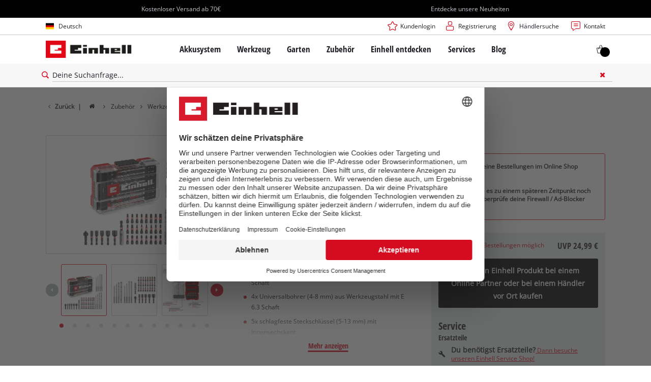

--- FILE ---
content_type: text/html; charset=utf-8
request_url: https://www.einhell.at/p/49108763-m-case-kassette-uni-39tlg-ls/
body_size: 26137
content:
<!DOCTYPE html>
<html lang="de">
<head>

<meta charset="utf-8">
<!-- 
	TYPO3 Website - Powered by Communiacs - www.communiacs.de

	This website is powered by TYPO3 - inspiring people to share!
	TYPO3 is a free open source Content Management Framework initially created by Kasper Skaarhoj and licensed under GNU/GPL.
	TYPO3 is copyright 1998-2026 of Kasper Skaarhoj. Extensions are copyright of their respective owners.
	Information and contribution at https://typo3.org/
-->



<title>M-CASE 39-tlg. Impact-Bit-Set mit Metall- und Universalbohrern | Bit-Bohr-Nuss-Satz</title>
<meta name="generator" content="TYPO3 CMS">
<meta name="description" content="M-CASE 39-tlg. Impact-Bit-Set mit Metall- und Universalbohrern">
<meta name="viewport" content="width=device-width, initial-scale=1.0">
<meta property="og:image" content="https://d2c5rvsfjg2eub.cloudfront.net/image/208244749100/image_vnill2ijnd2dlauh7e21mrrt2h/-FJPG-FWEBP-B800">
<meta property="og:image:url" content="https://d2c5rvsfjg2eub.cloudfront.net/image/208244749100/image_vnill2ijnd2dlauh7e21mrrt2h/-FJPG-FWEBP-B800">
<meta property="og:image:width" content="800">
<meta property="og:image:alt" content="einhell-accessory-kwb-bit-drill-nut-set-49108763-productimage-001">
<meta name="twitter:card" content="summary">

<link href="/_assets/369fecbaddba51f6af024f761a766400/Assets/css/extensions/theme/modules/breadcrumb.css?1761133540" rel="stylesheet" >
<link href="/_assets/369fecbaddba51f6af024f761a766400/Assets/css/extensions/theme/modules/anchornav.css?1761133540" rel="stylesheet" >
<link href="/_assets/369fecbaddba51f6af024f761a766400/Assets/css/extensions/theme/modules/teaser.css?1761133540" rel="stylesheet" >
<link href="/_assets/369fecbaddba51f6af024f761a766400/Assets/css/extensions/theme/modules/crosslinks.css?1761133540" rel="stylesheet" >
<link rel="stylesheet" href="/_assets/369fecbaddba51f6af024f761a766400/Assets/css/themes/einhell.css?1761133540" media="all">
<link rel="stylesheet" href="/_assets/369fecbaddba51f6af024f761a766400/Assets/css/app.css?1768491900" media="all">
<link href="/_assets/369fecbaddba51f6af024f761a766400/Assets/css/external/teamviewer.css?1761133540" rel="stylesheet" >
<link href="/_assets/369fecbaddba51f6af024f761a766400/Assets/css/extensions/theme/modules/usps-topbar.css?1762939276" rel="stylesheet" >
<link href="/_assets/369fecbaddba51f6af024f761a766400/Assets/css/extensions/theme/modules/swiper.css?1761133540" rel="stylesheet" >
<link href="/_assets/369fecbaddba51f6af024f761a766400/Assets/css/extensions/itemrepo/cart.css?1761133540" rel="stylesheet" >
<link href="/_assets/369fecbaddba51f6af024f761a766400/Assets/css/extensions/theme/modules/image.css?1761133540" rel="stylesheet" >
<link href="/_assets/369fecbaddba51f6af024f761a766400/Assets/css/extensions/itemrepo/detail.css?1768491900" rel="stylesheet" >
<link href="/_assets/369fecbaddba51f6af024f761a766400/Assets/css/extensions/theme/modules/headline-paragraph.css?1761133540" rel="stylesheet" >
<link href="/_assets/369fecbaddba51f6af024f761a766400/Assets/css/extensions/theme/modules/gallery.css?1761133540" rel="stylesheet" >



<script src="/_assets/369fecbaddba51f6af024f761a766400/Assets/vendor/easyXDM.min.js?1761133540"></script>


<!-- Google Consent Mode Default --><script>            window.dataLayer = window.dataLayer || [];
            function gtag(){dataLayer.push(arguments);}

            gtag('consent', 'default', {
                ad_user_data: 'denied',
                ad_personalization: 'denied',
                ad_storage: 'denied',
                analytics_storage: 'denied',
                functionality_storage: 'denied',
                personalization_storage: 'denied',
                security_storage: 'granted'
            });

            gtag('set', 'ads_data_redaction', true);</script><!-- /GCM Default -->    <link href='/_assets/369fecbaddba51f6af024f761a766400/Assets/fonts/icomoon/icomoon.woff?bcwgz8' rel='preload' as='font' crossorigin='crossorigin' type='font/woff'>
    <link href='/_assets/369fecbaddba51f6af024f761a766400/Assets/fonts/icomoon/icomoon.ttf?bcwgz8' rel='preload' as='font' crossorigin='crossorigin' type='font/ttf'>    <script>        window.communiacs_loader = {};
        window.communiacs_loader.options = {};
        window.tx_theme = {};
        window.tx_theme.constants = {};
        window.tx_theme.constants.friendlycaptcha = {};
        window.tx_theme.constants.friendlycaptcha.sitekey = 'FCMG6HK10S6MCDSC';
        window.tx_theme.constants.friendlycaptcha.puzzleEndpoint = 'https://eu-api.friendlycaptcha.eu/api/v1/puzzle';    </script>        <script type="text/plain" data-usercentrics="Google Fonts">        WebFontConfig = {};

        WebFontConfig.google = {
            families: [
                'Roboto:400,700:latin',
                'Open+Sans:400,400i,700,700i',
                'Open+Sans+Condensed:700',
                'Amatic+SC:400,700:latin'
            ]
        };
        (function(d) {
            var wf = d.createElement('script'), s = d.scripts[0];
            wf.src = 'https://ajax.googleapis.com/ajax/libs/webfont/1.6.26/webfont.js';            wf.type = 'text/javascript';            wf.setAttribute('data-usercentrics', 'Google Fonts');
            s.parentNode.insertBefore(wf, s);
        })(document);      var currentBreakpoint;
        </script>	<script type="module" src="https://unpkg.com/friendly-challenge@0.9.11/widget.module.min.js" async defer data-cookiecategory="essential" data-usercentrics="Friendly Captcha"></script>	<script nomodule src="https://unpkg.com/friendly-challenge@0.9.11/widget.min.js" async defer data-cookiecategory="essential" data-usercentrics="Friendly Captcha"></script><meta name="facebook-domain-verification" content="ivr08bwspluac3beung7jgifewfb7f" />
<link rel="shortcut icon" type="image/png" href="/_assets/369fecbaddba51f6af024f761a766400/Assets/favicons/favicon.png">
<link rel="shortcut icon" type="image/png" href="/_assets/369fecbaddba51f6af024f761a766400/Assets/favicons/favicon-32.png" sizes="32x32">
<link rel="shortcut icon" type="image/png" href="/_assets/369fecbaddba51f6af024f761a766400/Assets/favicons/favicon-24.png" sizes="24x24">
<link rel="shortcut icon" type="image/png" href="/_assets/369fecbaddba51f6af024f761a766400/Assets/favicons/favicon-16.png" sizes="16x16">
<link rel="apple-touch-icon" sizes="57x57" href="/_assets/369fecbaddba51f6af024f761a766400/Assets/favicons/apple-touch-icon-57x57.png">
<link rel="apple-touch-icon" sizes="72x72" href="/_assets/369fecbaddba51f6af024f761a766400/Assets/favicons/apple-touch-icon-72x72.png">
<link rel="apple-touch-icon" sizes="76x76" href="/_assets/369fecbaddba51f6af024f761a766400/Assets/favicons/apple-touch-icon-76x76.png">
<link rel="apple-touch-icon" sizes="114x114" href="/_assets/369fecbaddba51f6af024f761a766400/Assets/favicons/apple-touch-icon-114x114.png">
<link rel="apple-touch-icon" sizes="120x120" href="/_assets/369fecbaddba51f6af024f761a766400/Assets/favicons/apple-touch-icon-120x120.png">
<link rel="apple-touch-icon" sizes="144x144" href="/_assets/369fecbaddba51f6af024f761a766400/Assets/favicons/apple-touch-icon-144x144.png">
<link rel="apple-touch-icon" sizes="152x152" href="/_assets/369fecbaddba51f6af024f761a766400/Assets/favicons/apple-touch-icon-152x152.png">

<script type="text/plain" data-usercentrics="BazaarVoice" src="https://apps.bazaarvoice.com/deployments/einhell-at/main_site/production/de_AT/bv.js" async></script><script type="text/plain" data-usercentrics="Zoovu" src="https://js.sitesearch360.com/plugin/bundle/13874.js?123455" async></script>          <!-- Matomo Tag Manager -->
<script type="text/plain" data-usercentrics="Matomo (self hosted)">
var _mtm = window._mtm = window._mtm || [];
_mtm.push({"mtm.startTime": (new Date().getTime()), "event": "mtm.Start"});
var d=document, g=d.createElement('script'), s=d.getElementsByTagName("script")[0];
g.async=true; g.src="https://matomo.einhell-live.de/js/container_g45ksluS.js"; s.parentNode.insertBefore(g,s);
</script>
<!-- End Matomo Tag Manager --><link rel="preload" href="//privacy-proxy.usercentrics.eu/latest/uc-block.bundle.js" as="script">
        <link rel="preconnect" href="//privacy-proxy.usercentrics.eu">
        <script id="usercentrics-cmp" data-language="de" data-settings-id="HG7n4kew4" src="https://web.cmp.usercentrics.eu/ui/loader.js" async></script>        <script type="application/javascript" src="https://privacy-proxy.usercentrics.eu/latest/uc-block.bundle.js"></script>
        <script>
        // (optional) additional configs for the Smart Data Protector
        uc.blockOnly([
          'S1pcEj_jZX', //Google Maps
          'XbzVLbj6w', //BazaarVoice
          'BJz7qNsdj-7', // Youtube
          'qEs4t49Rg', // Trustpilot
          'uJyv6', // Flockler
          'J4VjROu2H' //Zoovu
        ]);
        </script>
        <script>
        // block following scripts
        uc.blockElements({
          'S1pcEj_jZX': '.module-teaser-shoplocator .teaser__content, .shopLocator, .lawn-calculator, .googlemaps, .overlay__placeholder',
          'J4VjROu2H': '#zoovu-assistant',
          'uJyv6-Nm': '.flockler',
          'XbzVLbj6w': '.bv-uc-wrapper',
          'qEs4t49Rg': '.trustpilot-widget-placeholder, .trustpilot-section-placeholder',
          'BJz7qNsdj-7': '.module-video .card__iframe .uc-placeholder'
        });
        uc.reloadOnOptOut('S1pcEj_jZX');
        uc.reloadOnOptIn('BJz7qNsdj-7');
        uc.reloadOnOptIn('qEs4t49Rg');
        </script><!-- Google Tag Manager GA4 --><script type="text/plain" data-usercentrics="Google Tag Manager">(function(w,d,s,l,i){w[l]=w[l]||[];w[l].push({'gtm.start':
new Date().getTime(),event:'gtm.js'});var f=d.getElementsByTagName(s)[0],
j=d.createElement(s),dl=l!='dataLayer'?'&l='+l:'';j.async=true;j.src=
'https://www.googletagmanager.com/gtm.js?id='+i+dl;f.parentNode.insertBefore(j,f);
})(window,document,'script','dataLayer','GTM-W96CHSM');</script><!-- End Google Tag Manager -->
<link rel="canonical" href="https://www.einhell.at/p/49108763-m-case-39-pc-impact-bit-set-with-metal-and-universal-drill-bits/"/>

<link rel="alternate" hreflang="de-de" href="https://www.einhell.de/p/49108763-m-case-39-tlg-impact-bit-set-mit-metall-und-universalbohrern/"/>
<link rel="alternate" hreflang="ro-ro" href="https://www.einhell.ro/p/49108763-m-case-39-pc-impact-bit-set-with-metal-and-universal-drill-bits/"/>
<link rel="alternate" hreflang="en-ro" href="https://www.einhell.ro/en/p/49108763-m-case-39-pc-impact-bit-set-with-metal-and-universal-drill-bits/"/>
<link rel="alternate" hreflang="en-de" href="https://www.einhell.de/en/p/49108763-m-case-39-pc-impact-bit-set-with-metal-and-universal-drill-bits/"/>
<link rel="alternate" hreflang="de-at" href="https://www.einhell.at/p/49108763-m-case-39-tlg-impact-bit-set-mit-metall-und-universalbohrern/"/>
<link rel="alternate" hreflang="en-at" href="https://www.einhell.at/en/p/49108763-m-case-39-pc-impact-bit-set-with-metal-and-universal-drill-bits/"/>
<link rel="alternate" hreflang="en-gb" href="https://www.einhell.co.uk/p/49108763-m-case-39-pc-impact-bit-set-with-metal-and-universal-drill-bits/"/>
</head>
<body class="page-558 level-2 template-productDetail transition-preload client-dach site-de_AT">    <!-- Google Tag Manager GA4 (noscript) -->
    <noscript><iframe src="https://www.googletagmanager.com/ns.html?id=GTM-W96CHSM"
    height="0" width="0" style="display:none;visibility:hidden"></iframe></noscript>
    <!-- End Google Tag Manager (noscript) -->


<script>
  uc.setCustomTranslations({
    en: {
      ACCEPT: "Akzeptieren",
      MORE_INFO: "Cookie-Einstellungen",
      DEFAULT_DESCRIPTION: "Wir verwenden einen Drittanbieterdienst, der möglicherweise Daten über deine Aktivitäten sammelt. Um diesen Inhalt anzeigen zu können, musst du explizit deine Zustimmung für %TECHNOLOGY_NAME% erteilen.",
      DEFAULT_TITLE: "Wir benötigen deine Zustimmung, um %TECHNOLOGY_NAME% laden zu können!"
    },
    'de': {
      ACCEPT: "Akzeptieren",
      MORE_INFO: "Cookie-Einstellungen",
      DEFAULT_DESCRIPTION: "Wir verwenden einen Drittanbieterdienst, der möglicherweise Daten über deine Aktivitäten sammelt. Um diesen Inhalt anzeigen zu können, musst du explizit deine Zustimmung für %TECHNOLOGY_NAME% erteilen.",
      DEFAULT_TITLE: "Wir benötigen deine Zustimmung, um %TECHNOLOGY_NAME% laden zu können!"
    }
  });</script>

<script>
  if (!window.tx_itemrepo) {
    window.tx_itemrepo = {}
  }

  if (!window.tx_itemrepo.currency) {
    window.tx_itemrepo.currency = "EUR"
  }

  if (!window.tx_itemrepo.currencyLocale) {
    window.tx_itemrepo.currencyLocale = "de-DE"
  }
</script>


  <script type="application/ld+json">
  {
    "@context": "https://schema.org",
    "@type": "LocalBusiness",
    "@id": "https://www.einhell.at/#localbusiness",
    "name": "Einhell Germany AG - Standort Landau/Isar",
    "parentOrganization": {
      "@type": "Organization",
      "@id": "https://www.einhell.com/#organization",
      "name": "Einhell Germany AG",
      "url": "https://www.einhell.com"
    },
    "description": "Vom Akkubohrschrauber bis zum elektrischen Rasenmäher: Die Einhell entwickelt und verkauft hochmoderne Werkzeuge für Do-It-Yourself Enthusiasten, Hobbygärtner und Heimwerker. Unsere breite Produktpalette deckt vielfältige Anwendungsmöglichkeiten in Heim und Garten sowie Garage und Werkstatt ab. Zusätzlich zur zuverlässigen Qualität, dem umfangreichen Service und herausragendem Preis-Leistungs-Verhältnis steht die Marke Einhell für Freiheit, Einfachheit, Sicherheit und Spaß bei der Umsetzung eigener Projekte.",
    "telephone": "+49 9951 942-0",
    "faxNumber": "+49 9951 1702",
    "email": "info@einhell.de",
    "address": {
      "@type": "PostalAddress",
      "streetAddress": "Wiesenweg 22",
      "addressLocality": "Landau/Isar",
      "postalCode": "94405",
      "addressCountry": "DE"
    },
    "sameAs": [
    "https://www.facebook.com/Einhell",
    "https://www.youtube.com/c/einhell",
    "https://www.instagram.com/einhell_dach/",
    "https://www.tiktok.com/@einhell_ag",
    "https://de.pinterest.com/einhell_dach/",
    "https://www.linkedin.com/company/einhell-germany-ag"
    ],
    "logo": "https://www.einhell.at/_assets/369fecbaddba51f6af024f761a766400/Assets/img/logo.png",
    "image": "https://www.einhell.at/_assets/369fecbaddba51f6af024f761a766400/Assets/img/logo.png",
    "priceRange": "$$",
    "url": "https://www.einhell.at"
  }
</script>


<div class="clicker"></div>

<div class="frc-captcha" data-start="none" style="display:none;"></div>

    
  
  
      <script type="module" crossorigin src="https://compare-list-preview.einhell-live.de/index.js"></script>
      <link rel="stylesheet" crossorigin href="https://compare-list-preview.einhell-live.de/style.css">

      <div id="compareListData" data-comparelist-enabled="1"
           data-locale="de_AT"
           data-env="live"
           data-website="einhell.at"
           data-compare-list-url="https://www.einhell.at/vergleichsliste/"></div>

      <div id="compareListContainerApp"></div>
    

  

  


  




  

  


<div id="page-top" class="skip-to-content -border-bottom">
  <div class="skip-link-nav visually-hidden-focusable inner__wrap -max-width-limited">
    <span id="jumpmark-main-content-link" class="skip-link" tabindex="0">
      Zum Hauptinhalt springen
    </span>
    <span id="jumpmark-search-link" class="skip-link" tabindex="0">
      Zur Suche springen
    </span>
    <span id="jumpmark-main-menu-link" class="skip-link" tabindex="0">
      Zur Hauptnavigation springen
    </span>
  </div>
</div>
<div class="page" data-free-item-error="Der Artikel kann aufgrund der aktuellen Aktion nicht erneut in den Warenkorb gelegt werden." data-shippingfee="4.90" data-shippingthreshold="70.00">

  
  

  <script>
      window.addEventListener('DOMContentLoaded', function () {
        let isTeamviewerwAccepted = (localStorage.getItem('teamviewer') === 'true');
        if (isTeamviewerwAccepted) {
          $.getScript('https://cdn.engage.teamviewer.com/cdn/js/k8qhoof6dt.js', function () {
            window.postMessage("CV_sent");
          });
        }
      })
  </script>

  <header
    class="page__header nav-search  -cart-badge">
    






    
  

  <div class="header__uspsbar  -double ">
    <div class="inner__wrap -max-width-limited">
      
        <div class="header-uspsbar__swiper swiper-container" data-autoplay-delay="5000">
          <div class="swiper-wrapper">
            
              <div class="swiper-slide header-uspsbar__slide">
                
                    <div class="swiper-slide--inner">
                      
  
  
    <span class="usp__text ">Kostenloser Versand ab 70€</span>
  

                    </div>
                  
              </div>
            
              <div class="swiper-slide header-uspsbar__slide">
                
                    <a href="https://www.einhell.at/produktneuheiten/" class="swiper-slide--inner header-uspsbar__slide">
                      
  
  
    <span class="usp__text -lnk-alpha">Entdecke unsere Neuheiten</span>
  

                    </a>
                  
              </div>
            
          </div>
        </div>
      
    </div>
  </div>





    <div class="header__topbar">
      <div class="inner__wrap -max-width-limited">
        <nav class="module-nav module-nav--lang">
          

  <div class="nav__meta nav__meta--lang">
    <div class="nav__lang">
      
        
      
        
          
          <div class="nav__current">
            <div class="current__flag flags-de">
              <span class="flag__label flag__label--mobile">DE</span>
              <span class="flag__label flag__label--desktop">Deutsch</span>
            </div>
          </div>
        
      
      <div class="nav__available">
        <div class="available__label heading delta">
          
          <div class="close-icon" tabindex="-1"><span></span></div>
        </div>
        
          
        
          
              
              <div class="available__lang">
                <div class="current__flag flags-de" tabindex="-1">
                  <span class="flag__label flag__label--mobile"></span>
                  <span class="flag__label flag__label--desktop">Deutsch</span>
                </div>
              </div>
            
        
        
          
              
                  <div class="available__lang">
                    <a href="/en/p/49108763-m-case-39-pc-impact-bit-set-with-metal-and-universal-drill-bits/" tabindex="-1">
                      <div class="lang__flag flags-gb">
                        <span class="flag__label">English</span>
                      </div>
                    </a>
                  </div>
                
            
        
          
        
        
      </div>
    </div>
  </div>



          <button class="nav-lang__submenu-button" aria-label="Ändere die Sprache" tabindex="0">
            <svg xmlns="http://www.w3.org/2000/svg" width="18" height="18" viewBox="0 0 24 24"><path fill="currentColor" d="M12.6 12L8 7.4L9.4 6l6 6l-6 6L8 16.6z"></path></svg>
          </button>
        </nav>
        <div class="meta-image">
          
        </div>
        <nav class="module-nav module-nav--meta">
          


    
    
    
        



<script>
    if (!window.app) {
        window.app = {};
    }
    if (!window.app.login)
    {
        window.app.login = {}
    }

    window.app.login.keycloakBaseUrl = 'https://auth.einhell.com/auth/'
    window.app.login.syliusCookieDomain = 'einhell.at'
    window.app.login.keycloakRealm = 'master'
    window.app.login.keycloakApplicationId = 'typo3'
    window.app.login.siteLanguageHrefLang = 'de-AT'
    window.app.login.keycloakLocale = 'de-DE'
    window.app.login.privacylink = 'https://www.einhell.at/datenschutz/'
    window.app.login.dashboardlink = 'https://www.einhell.at/benutzerkonto/'
    window.app.login.translationsAssetsPath = '/_assets/369fecbaddba51f6af024f761a766400/Translations/login';
</script>
<menu id="login" class="module-nav__lvl1 tx-theme tx-theme--login"></menu>


    
    <menu class="module-nav__lvl1">
        
            <li class="module-nav__item">
                <a href="/haendlersuche/" tabindex="-1" >
                <span class=" icon-map-marker-before">Händlersuche</span>
                </a>
                
            </li>
        
            <li class="module-nav__item">
                <a href="/services/kontakt/" tabindex="-1" >
                <span class=" icon-contact-before">Kontakt</span>
                </a>
                
            </li>
        
    </menu>









        </nav>
      </div>
    </div>
    <div class="header__header" data-overview-label="Übersicht">
      <div class="inner__wrap -max-width-limited">
        <div class="module-logo">
          <a href="/"><img src="/_assets/369fecbaddba51f6af024f761a766400/Assets/img/logo.png" width="376" height="76"   alt="&#039;EINHELL. Cordless Excellence. - Official brand&#039;" ></a>
        </div>
        <nav class="module-nav module-nav--main">
          


  
  
    <menu class="module-nav__lvl1">
      
  
    
    
    
    
    
      
        
      
        
      
        
      
        
      
        
      
    
    <li
            class="module-nav__item module-nav__item--hasSubpages  ">
      
          <a href="/akkusystem/"    >
          
          <span
                  class="heading delta">Akkusystem</span>
          </a>
        
      
        <button class="menu__submenu-button menu__submenu-button-lvl1 " aria-label="Öffne Untermenü"  tabindex="0">
        <svg xmlns="http://www.w3.org/2000/svg" width="32" height="32" viewBox="0 0 24 24"><path fill="currentColor" d="M12.6 12L8 7.4L9.4 6l6 6l-6 6L8 16.6z"></path></svg>
        </button>
        
  
    <menu class="module-nav__lvl2">
      
  
    
    
    
    
    
      
        
      
        
      
    
    <li
            class="module-nav__item module-nav__item--hasSubpages  module-nav__item--disabledLink ">
      
            <span
                    class="heading epsilon">Einhell Akkusystem</span>
        
      
        <button class="menu__submenu-button  menu__submenu-button-lvl2" aria-label="Öffne Untermenü" tabindex="-1">
        <svg xmlns="http://www.w3.org/2000/svg" width="32" height="32" viewBox="0 0 24 24"><path fill="currentColor" d="M12.6 12L8 7.4L9.4 6l6 6l-6 6L8 16.6z"></path></svg>
        </button>
        
  
    <menu class="module-nav__lvl3">
      
  
    
    
    
    
    
    <li
            class="module-nav__item  ">
      
          <a href="/akkusystem/"    >
          
          <span
                  class="">Das Power X-Change Akkusystem</span>
          </a>
        
      
    </li>
  
    
    
    
    
    
    <li
            class="module-nav__item  ">
      
          <a href="/akkusystem/produktberater/"    >
          
          <span
                  class="">Power X-Change Produktberater</span>
          </a>
        
      
    </li>
  
  

    </menu>

      
    </li>
  
    
    
    
    
    
      
        
      
        
      
        
      
    
    <li
            class="module-nav__item module-nav__item--hasSubpages  module-nav__item--disabledLink ">
      
            <span
                    class="heading epsilon">Technik</span>
        
      
        <button class="menu__submenu-button  menu__submenu-button-lvl2" aria-label="Öffne Untermenü" tabindex="-1">
        <svg xmlns="http://www.w3.org/2000/svg" width="32" height="32" viewBox="0 0 24 24"><path fill="currentColor" d="M12.6 12L8 7.4L9.4 6l6 6l-6 6L8 16.6z"></path></svg>
        </button>
        
  
    <menu class="module-nav__lvl3">
      
  
    
    
    
    
    
    <li
            class="module-nav__item  ">
      
          <a href="/akkusystem/akkutechnik/"    >
          
          <span
                  class="">Akkutechnik</span>
          </a>
        
      
    </li>
  
    
    
    
    
    
    <li
            class="module-nav__item  ">
      
          <a href="/brushless/"    >
          
          <span
                  class="">Brushless</span>
          </a>
        
      
    </li>
  
    
    
    
    
    
    <li
            class="module-nav__item  ">
      
          <a href="/gefaelschte-akkus/"    >
          
          <span
                  class="">Akkus: Einhell Original vs. Nachbau</span>
          </a>
        
      
    </li>
  
  

    </menu>

      
    </li>
  
    
    
    
    
    
      
        
      
        
      
        
      
        
      
    
    <li
            class="module-nav__item module-nav__item--hasSubpages  module-nav__item--disabledLink ">
      
            <span
                    class="heading epsilon">PROFESSIONAL</span>
        
      
        <button class="menu__submenu-button  menu__submenu-button-lvl2" aria-label="Öffne Untermenü" tabindex="-1">
        <svg xmlns="http://www.w3.org/2000/svg" width="32" height="32" viewBox="0 0 24 24"><path fill="currentColor" d="M12.6 12L8 7.4L9.4 6l6 6l-6 6L8 16.6z"></path></svg>
        </button>
        
  
    <menu class="module-nav__lvl3">
      
  
    
    
    
    
    
    <li
            class="module-nav__item  ">
      
          <a href="/professional/"    >
          
          <span
                  class="">Über Einhell PROFESSIONAL</span>
          </a>
        
      
    </li>
  
    
    
    
    
    
    <li
            class="module-nav__item  ">
      
          <a href="/battery-system/professional/alle-professional-geraete/"    >
          
          <span
                  class="">Alle PROFESSIONAL Geräte</span>
          </a>
        
      
    </li>
  
    
    
    
    
    
    <li
            class="module-nav__item  ">
      
          <a href="/battery-system/professional/power-x-change-werkzeuge/"    >
          
          <span
                  class="">PROFESSIONAL Werkzeuge</span>
          </a>
        
      
    </li>
  
    
    
    
    
    
    <li
            class="module-nav__item  ">
      
          <a href="/akkusystem/power-x-change-in-der-werkstatt-1/"    >
          
          <span
                  class="">PROFESSIONAL Gartengeräte</span>
          </a>
        
      
    </li>
  
  

    </menu>

      
    </li>
  
    
    
    
    
    
      
        
      
        
      
        
      
    
    <li
            class="module-nav__item module-nav__item--hasSubpages  module-nav__item--disabledLink ">
      
            <span
                    class="heading epsilon">Power X-Change Geräte</span>
        
      
        <button class="menu__submenu-button  menu__submenu-button-lvl2" aria-label="Öffne Untermenü" tabindex="-1">
        <svg xmlns="http://www.w3.org/2000/svg" width="32" height="32" viewBox="0 0 24 24"><path fill="currentColor" d="M12.6 12L8 7.4L9.4 6l6 6l-6 6L8 16.6z"></path></svg>
        </button>
        
  
    <menu class="module-nav__lvl3">
      
  
    
    
    
    
    
    <li
            class="module-nav__item  ">
      
          <a href="/power-x-change/"    >
          
          <span
                  class="">Alle Power X-Change Geräte</span>
          </a>
        
      
    </li>
  
    
    
    
    
    
    <li
            class="module-nav__item  ">
      
          <a href="/akkusystem/power-x-change-in-der-werkstatt/"    >
          
          <span
                  class="">Power X-Change Werkzeuge</span>
          </a>
        
      
    </li>
  
    
    
    
    
    
    <li
            class="module-nav__item  ">
      
          <a href="/akkusystem/alle-power-x-change-geraete/power-x-change-gartengeraete/"    >
          
          <span
                  class="">Power X-Change Gartengeräte</span>
          </a>
        
      
    </li>
  
  

    </menu>

      
    </li>
  
    
    
    
    
    
      
        
      
        
      
        
      
        
      
    
    <li
            class="module-nav__item module-nav__item--hasSubpages  module-nav__item--disabledLink ">
      
            <span
                    class="heading epsilon">Akkus &amp; Ladegeräte</span>
        
      
        <button class="menu__submenu-button  menu__submenu-button-lvl2" aria-label="Öffne Untermenü" tabindex="-1">
        <svg xmlns="http://www.w3.org/2000/svg" width="32" height="32" viewBox="0 0 24 24"><path fill="currentColor" d="M12.6 12L8 7.4L9.4 6l6 6l-6 6L8 16.6z"></path></svg>
        </button>
        
  
    <menu class="module-nav__lvl3">
      
  
    
    
    
    
    
    <li
            class="module-nav__item  ">
      
          <a href="/zubehoer/akkus-ladegeraete/akkus/"    >
          
          <span
                  class="">Akkus</span>
          </a>
        
      
    </li>
  
    
    
    
    
    
    <li
            class="module-nav__item  ">
      
          <a href="/zubehoer/akkus-ladegeraete/ladegeraete/"    >
          
          <span
                  class="">Ladegeräte</span>
          </a>
        
      
    </li>
  
    
    
    
    
    
    <li
            class="module-nav__item  ">
      
          <a href="/zubehoer/akkus-ladegeraete/starter-kits/"    >
          
          <span
                  class=" Starter Kits">Starter Kits</span>
          </a>
        
      
    </li>
  
    
    
    
    
    
    <li
            class="module-nav__item  ">
      
          <a href="/zubehoer/akkus-ladegeraete/"    >
          
          <span
                  class="">Akku-Zubehör</span>
          </a>
        
      
    </li>
  
  

    </menu>

      
    </li>
  
  

    </menu>

      
    </li>
  
    
    
    
    
    
      
        
      
        
      
        
      
        
      
        
      
        
      
        
      
        
      
    
    <li
            class="module-nav__item module-nav__item--hasSubpages  ">
      
          <a href="/werkzeug/"    >
          
          <span
                  class="heading delta">Werkzeug</span>
          </a>
        
      
        <button class="menu__submenu-button menu__submenu-button-lvl1 " aria-label="Öffne Untermenü"  tabindex="0">
        <svg xmlns="http://www.w3.org/2000/svg" width="32" height="32" viewBox="0 0 24 24"><path fill="currentColor" d="M12.6 12L8 7.4L9.4 6l6 6l-6 6L8 16.6z"></path></svg>
        </button>
        
  
    <menu class="module-nav__lvl2">
      
  
    
    
    
    
    
      
        
      
        
      
        
      
        
      
        
      
        
      
        
      
        
      
        
      
        
      
        
      
        
      
        
      
        
      
        
      
    
    <li
            class="module-nav__item module-nav__item--hasSubpages  ">
      
          <a href="/werkzeug/elektrowerkzeuge/"    >
          
          <span
                  class="heading epsilon">Elektrowerkzeuge</span>
          </a>
        
      
        <button class="menu__submenu-button  menu__submenu-button-lvl2" aria-label="Öffne Untermenü" tabindex="-1">
        <svg xmlns="http://www.w3.org/2000/svg" width="32" height="32" viewBox="0 0 24 24"><path fill="currentColor" d="M12.6 12L8 7.4L9.4 6l6 6l-6 6L8 16.6z"></path></svg>
        </button>
        
  
    <menu class="module-nav__lvl3">
      
  
    
    
    
    
    
    <li
            class="module-nav__item  ">
      
          <a href="/werkzeug/elektrowerkzeuge/akkuschrauber/"    >
          
          <span
                  class="">Akkuschrauber</span>
          </a>
        
      
    </li>
  
    
    
    
    
    
    <li
            class="module-nav__item  ">
      
          <a href="/werkzeug/elektrowerkzeuge/bohrmaschinen/"    >
          
          <span
                  class="">Bohrmaschinen</span>
          </a>
        
      
    </li>
  
    
    
    
    
    
    <li
            class="module-nav__item  ">
      
          <a href="/werkzeug/elektrowerkzeuge/bohrhaemmer/"    >
          
          <span
                  class="">Bohrhämmer</span>
          </a>
        
      
    </li>
  
    
    
    
    
    
    <li
            class="module-nav__item  ">
      
          <a href="/werkzeug/elektrowerkzeuge/winkelschleifer/"    >
          
          <span
                  class="">Winkelschleifer</span>
          </a>
        
      
    </li>
  
    
    
    
    
    
    <li
            class="module-nav__item  ">
      
          <a href="/werkzeug/elektrowerkzeuge/multifunktionswerkzeuge/"    >
          
          <span
                  class="">Multifunktionswerkzeuge</span>
          </a>
        
      
    </li>
  
    
    
    
    
    
    <li
            class="module-nav__item  ">
      
          <a href="/werkzeug/elektrowerkzeuge/holzfraesen/"    >
          
          <span
                  class="">Holzfräsen</span>
          </a>
        
      
    </li>
  
    
    
    
    
    
    <li
            class="module-nav__item  ">
      
          <a href="/werkzeug/elektrowerkzeuge/saegen/"    >
          
          <span
                  class="">Sägen</span>
          </a>
        
      
    </li>
  
    
    
    
    
    
    <li
            class="module-nav__item  ">
      
          <a href="/werkzeug/elektrowerkzeuge/elektrohobel/"    >
          
          <span
                  class="">Elektrohobel</span>
          </a>
        
      
    </li>
  
    
    
    
    
    
    <li
            class="module-nav__item  ">
      
          <a href="/werkzeug/elektrowerkzeuge/schleifmaschinen/"    >
          
          <span
                  class="">Schleifmaschinen</span>
          </a>
        
      
    </li>
  
    
    
    
    
    
    <li
            class="module-nav__item  ">
      
          <a href="/werkzeug/elektrowerkzeuge/wandbearbeitungsgeraete/"    >
          
          <span
                  class="">Wandbearbeitungsgeräte</span>
          </a>
        
      
    </li>
  
    
    
    
    
    
    <li
            class="module-nav__item  ">
      
          <a href="/werkzeug/elektrowerkzeuge/ruehrwerke/"    >
          
          <span
                  class="">Rührwerke</span>
          </a>
        
      
    </li>
  
    
    
    
    
    
    <li
            class="module-nav__item  ">
      
          <a href="/werkzeug/elektrowerkzeuge/farbspruehgeraete/"    >
          
          <span
                  class="">Farbsprühgeräte</span>
          </a>
        
      
    </li>
  
    
    
    
    
    
    <li
            class="module-nav__item  ">
      
          <a href="/werkzeug/elektrowerkzeuge/lampen/"    >
          
          <span
                  class="">Lampen</span>
          </a>
        
      
    </li>
  
    
    
    
    
    
    <li
            class="module-nav__item  ">
      
          <a href="/werkzeug/elektrowerkzeuge/messgeraete/"    >
          
          <span
                  class="">Messgeräte</span>
          </a>
        
      
    </li>
  
    
    
    
    
    
    <li
            class="module-nav__item  ">
      
          <a href="/werkzeug/elektrowerkzeuge/weitere-werkzeuge/"    >
          
          <span
                  class="">Weitere Werkzeuge</span>
          </a>
        
      
    </li>
  
  

    </menu>

      
    </li>
  
    
    
    
    
    
      
        
      
        
      
        
      
        
      
        
      
        
      
        
      
        
      
        
      
        
      
        
      
    
    <li
            class="module-nav__item module-nav__item--hasSubpages  ">
      
          <a href="/werkzeug/stationaere-maschinen/"    >
          
          <span
                  class="heading epsilon">Stationäre Maschinen</span>
          </a>
        
      
        <button class="menu__submenu-button  menu__submenu-button-lvl2" aria-label="Öffne Untermenü" tabindex="-1">
        <svg xmlns="http://www.w3.org/2000/svg" width="32" height="32" viewBox="0 0 24 24"><path fill="currentColor" d="M12.6 12L8 7.4L9.4 6l6 6l-6 6L8 16.6z"></path></svg>
        </button>
        
  
    <menu class="module-nav__lvl3">
      
  
    
    
    
    
    
    <li
            class="module-nav__item  ">
      
          <a href="/werkzeug/stationaere-maschinen/tischkreissaegen/"    >
          
          <span
                  class="">Tischkreissägen</span>
          </a>
        
      
    </li>
  
    
    
    
    
    
    <li
            class="module-nav__item  ">
      
          <a href="/werkzeug/stationaere-maschinen/bandsaegen/"    >
          
          <span
                  class="">Bandsägen</span>
          </a>
        
      
    </li>
  
    
    
    
    
    
    <li
            class="module-nav__item  ">
      
          <a href="/werkzeug/stationaere-maschinen/kappsaegen/"    >
          
          <span
                  class="">Kappsägen</span>
          </a>
        
      
    </li>
  
    
    
    
    
    
    <li
            class="module-nav__item  ">
      
          <a href="/werkzeug/stationaere-maschinen/kompressoren/"    >
          
          <span
                  class="">Kompressoren</span>
          </a>
        
      
    </li>
  
    
    
    
    
    
    <li
            class="module-nav__item  ">
      
          <a href="/werkzeug/stationaere-maschinen/stein-fliesenschneider/"    >
          
          <span
                  class="">Stein- / Fliesenschneider</span>
          </a>
        
      
    </li>
  
    
    
    
    
    
    <li
            class="module-nav__item  ">
      
          <a href="/werkzeug/stationaere-maschinen/bandschleifer/"    >
          
          <span
                  class="">Bandschleifer</span>
          </a>
        
      
    </li>
  
    
    
    
    
    
    <li
            class="module-nav__item  ">
      
          <a href="/werkzeug/stationaere-maschinen/doppelschleifer/"    >
          
          <span
                  class="">Doppelschleifer</span>
          </a>
        
      
    </li>
  
    
    
    
    
    
    <li
            class="module-nav__item  ">
      
          <a href="/werkzeug/stationaere-maschinen/stromerzeuger/"    >
          
          <span
                  class="">Stromerzeuger</span>
          </a>
        
      
    </li>
  
    
    
    
    
    
    <li
            class="module-nav__item  ">
      
          <a href="/werkzeug/stationaere-maschinen/saeulenbohrmaschinen/"    >
          
          <span
                  class="">Säulenbohrmaschinen</span>
          </a>
        
      
    </li>
  
    
    
    
    
    
    <li
            class="module-nav__item  ">
      
          <a href="/werkzeug/stationaere-maschinen/saegekettenschaerfgeraete/"    >
          
          <span
                  class="">Sägekettenschärfgeräte</span>
          </a>
        
      
    </li>
  
    
    
    
    
    
    <li
            class="module-nav__item  ">
      
          <a href="/werkzeug/stationaere-maschinen/weitere-maschinen/"    >
          
          <span
                  class="">Weitere Maschinen</span>
          </a>
        
      
    </li>
  
  

    </menu>

      
    </li>
  
    
    
    
    
    
      
        
      
        
      
        
      
        
      
        
      
    
    <li
            class="module-nav__item module-nav__item--hasSubpages  ">
      
          <a href="/werkzeug/reinigungsgeraete/"    >
          
          <span
                  class="heading epsilon">Reinigungsgeräte</span>
          </a>
        
      
        <button class="menu__submenu-button  menu__submenu-button-lvl2" aria-label="Öffne Untermenü" tabindex="-1">
        <svg xmlns="http://www.w3.org/2000/svg" width="32" height="32" viewBox="0 0 24 24"><path fill="currentColor" d="M12.6 12L8 7.4L9.4 6l6 6l-6 6L8 16.6z"></path></svg>
        </button>
        
  
    <menu class="module-nav__lvl3">
      
  
    
    
    
    
    
    <li
            class="module-nav__item  ">
      
          <a href="/werkzeug/reinigungsgeraete/nass-trockensauger/"    >
          
          <span
                  class="">Nass- / Trockensauger</span>
          </a>
        
      
    </li>
  
    
    
    
    
    
    <li
            class="module-nav__item  ">
      
          <a href="/werkzeug/reinigungsgeraete/aschesauger/"    >
          
          <span
                  class="">Aschesauger</span>
          </a>
        
      
    </li>
  
    
    
    
    
    
    <li
            class="module-nav__item  ">
      
          <a href="/werkzeug/reinigungsgeraete/hochdruckreiniger/"    >
          
          <span
                  class="">Hochdruckreiniger</span>
          </a>
        
      
    </li>
  
    
    
    
    
    
    <li
            class="module-nav__item  ">
      
          <a href="/werkzeug/reinigungsgeraete/flaechen-fugenreiniger/"    >
          
          <span
                  class="">Flächen- / Fugenreiniger</span>
          </a>
        
      
    </li>
  
    
    
    
    
    
    <li
            class="module-nav__item  ">
      
          <a href="/werkzeug/reinigungsgeraete/weitere-reinigungsgeraete/"    >
          
          <span
                  class="">Weitere Reinigungsgeräte</span>
          </a>
        
      
    </li>
  
  

    </menu>

      
    </li>
  
    
    
    
    
    
      
        
      
        
      
        
      
        
      
        
      
    
    <li
            class="module-nav__item module-nav__item--hasSubpages  ">
      
          <a href="/werkzeug/autotechnik/"    >
          
          <span
                  class="heading epsilon">Autotechnik</span>
          </a>
        
      
        <button class="menu__submenu-button  menu__submenu-button-lvl2" aria-label="Öffne Untermenü" tabindex="-1">
        <svg xmlns="http://www.w3.org/2000/svg" width="32" height="32" viewBox="0 0 24 24"><path fill="currentColor" d="M12.6 12L8 7.4L9.4 6l6 6l-6 6L8 16.6z"></path></svg>
        </button>
        
  
    <menu class="module-nav__lvl3">
      
  
    
    
    
    
    
    <li
            class="module-nav__item  ">
      
          <a href="/werkzeug/autotechnik/auto-kompressoren/"    >
          
          <span
                  class="">Auto-Kompressoren</span>
          </a>
        
      
    </li>
  
    
    
    
    
    
    <li
            class="module-nav__item  ">
      
          <a href="/werkzeug/autotechnik/starthilfe/"    >
          
          <span
                  class="">Starthilfe</span>
          </a>
        
      
    </li>
  
    
    
    
    
    
    <li
            class="module-nav__item  ">
      
          <a href="/werkzeug/autotechnik/poliermaschinen/"    >
          
          <span
                  class="">Poliermaschinen</span>
          </a>
        
      
    </li>
  
    
    
    
    
    
    <li
            class="module-nav__item  ">
      
          <a href="/werkzeug/autotechnik/batterieladegeraete/"    >
          
          <span
                  class="">Batterieladegeräte</span>
          </a>
        
      
    </li>
  
    
    
    
    
    
    <li
            class="module-nav__item  ">
      
          <a href="/werkzeug/autotechnik/schlagschrauber/"    >
          
          <span
                  class="">Schlagschrauber</span>
          </a>
        
      
    </li>
  
  

    </menu>

      
    </li>
  
    
    
    
    
    
      
        
      
    
    <li
            class="module-nav__item module-nav__item--hasSubpages  ">
      
          <a href="/werkzeug/heizgeraete/"    >
          
          <span
                  class="heading epsilon">Heizgeräte</span>
          </a>
        
      
        <button class="menu__submenu-button  menu__submenu-button-lvl2" aria-label="Öffne Untermenü" tabindex="-1">
        <svg xmlns="http://www.w3.org/2000/svg" width="32" height="32" viewBox="0 0 24 24"><path fill="currentColor" d="M12.6 12L8 7.4L9.4 6l6 6l-6 6L8 16.6z"></path></svg>
        </button>
        
  
    <menu class="module-nav__lvl3">
      
  
    
    
    
    
    
    <li
            class="module-nav__item  ">
      
          <a href="/werkzeug/heizgeraete/gasheizgeraete/"    >
          
          <span
                  class="">Gasheizgeräte</span>
          </a>
        
      
    </li>
  
  

    </menu>

      
    </li>
  
    
    
    
    
    
    <li
            class="module-nav__item  ">
      
          <a href="https://www.einhell.at/produktneuheiten#werkzeug"    >
          
          <span
                  class="heading epsilon">Produktneuheiten</span>
          </a>
        
      
    </li>
  
    
    
    
    
    
    <li
            class="module-nav__item  ">
      
          <a href="https://www.einhell.at/angebote/#werkzeug"    >
          
          <span
                  class="heading epsilon">Angebote</span>
          </a>
        
      
    </li>
  
    
    
    
    
    
    <li
            class="module-nav__item  ">
      
          <a href="/merchandise/"    >
          
          <span
                  class="heading epsilon">Merchandise</span>
          </a>
        
      
    </li>
  
  

    </menu>

      
    </li>
  
    
    
    
    
    
      
        
      
        
      
        
      
        
      
        
      
        
      
        
      
        
      
        
      
        
      
        
      
        
      
        
      
    
    <li
            class="module-nav__item module-nav__item--hasSubpages  ">
      
          <a href="/garten/"    >
          
          <span
                  class="heading delta">Garten</span>
          </a>
        
      
        <button class="menu__submenu-button menu__submenu-button-lvl1 " aria-label="Öffne Untermenü"  tabindex="0">
        <svg xmlns="http://www.w3.org/2000/svg" width="32" height="32" viewBox="0 0 24 24"><path fill="currentColor" d="M12.6 12L8 7.4L9.4 6l6 6l-6 6L8 16.6z"></path></svg>
        </button>
        
  
    <menu class="module-nav__lvl2">
      
  
    
    
    
    
    
      
        
      
        
      
        
      
        
      
        
      
    
    <li
            class="module-nav__item module-nav__item--hasSubpages  ">
      
          <a href="/garten/rasenmaeher/"    >
          
          <span
                  class="heading epsilon">Rasenmäher</span>
          </a>
        
      
        <button class="menu__submenu-button  menu__submenu-button-lvl2" aria-label="Öffne Untermenü" tabindex="-1">
        <svg xmlns="http://www.w3.org/2000/svg" width="32" height="32" viewBox="0 0 24 24"><path fill="currentColor" d="M12.6 12L8 7.4L9.4 6l6 6l-6 6L8 16.6z"></path></svg>
        </button>
        
  
    <menu class="module-nav__lvl3">
      
  
    
    
    
    
    
    <li
            class="module-nav__item  ">
      
          <a href="/garten/rasenmaeher/akku-rasenmaeher/"    >
          
          <span
                  class="">Akku-Rasenmäher</span>
          </a>
        
      
    </li>
  
    
    
    
    
    
    <li
            class="module-nav__item  ">
      
          <a href="/garten/rasenmaeher/benzin-rasenmaeher/"    >
          
          <span
                  class="">Benzin-Rasenmäher</span>
          </a>
        
      
    </li>
  
    
    
    
    
    
    <li
            class="module-nav__item  ">
      
          <a href="/garten/rasenmaeher/elektro-rasenmaeher/"    >
          
          <span
                  class="">Elektro-Rasenmäher</span>
          </a>
        
      
    </li>
  
    
    
    
    
    
    <li
            class="module-nav__item  ">
      
          <a href="/garten/rasenmaeher/handrasenmaeher/"    >
          
          <span
                  class="">Handrasenmäher</span>
          </a>
        
      
    </li>
  
    
    
    
    
    
    <li
            class="module-nav__item  ">
      
          <a href="/garten/rasenmaeher/maehroboter/"    >
          
          <span
                  class="">Mähroboter</span>
          </a>
        
      
    </li>
  
  

    </menu>

      
    </li>
  
    
    
    
    
    
    <li
            class="module-nav__item  ">
      
          <a href="/garten/vertikutierer/"    >
          
          <span
                  class="heading epsilon">Vertikutierer</span>
          </a>
        
      
    </li>
  
    
    
    
    
    
    <li
            class="module-nav__item  ">
      
          <a href="/garten/gartengeraete/bodenhacken/"    >
          
          <span
                  class="heading epsilon">Bodenhacken</span>
          </a>
        
      
    </li>
  
    
    
    
    
    
      
        
      
        
      
    
    <li
            class="module-nav__item module-nav__item--hasSubpages  ">
      
          <a href="/garten/trimmer-sensen/"    >
          
          <span
                  class="heading epsilon">Trimmer / Sensen</span>
          </a>
        
      
        <button class="menu__submenu-button  menu__submenu-button-lvl2" aria-label="Öffne Untermenü" tabindex="-1">
        <svg xmlns="http://www.w3.org/2000/svg" width="32" height="32" viewBox="0 0 24 24"><path fill="currentColor" d="M12.6 12L8 7.4L9.4 6l6 6l-6 6L8 16.6z"></path></svg>
        </button>
        
  
    <menu class="module-nav__lvl3">
      
  
    
    
    
    
    
    <li
            class="module-nav__item  ">
      
          <a href="/garten/trimmer-sensen/rasentrimmer/"    >
          
          <span
                  class="">Rasentrimmer</span>
          </a>
        
      
    </li>
  
    
    
    
    
    
    <li
            class="module-nav__item  ">
      
          <a href="/garten/trimmer-sensen/sensen/"    >
          
          <span
                  class="">Sensen</span>
          </a>
        
      
    </li>
  
  

    </menu>

      
    </li>
  
    
    
    
    
    
      
        
      
        
      
        
      
        
      
        
      
        
      
    
    <li
            class="module-nav__item module-nav__item--hasSubpages  ">
      
          <a href="/garten/wasserpumpen/"    >
          
          <span
                  class="heading epsilon">Wasserpumpen</span>
          </a>
        
      
        <button class="menu__submenu-button  menu__submenu-button-lvl2" aria-label="Öffne Untermenü" tabindex="-1">
        <svg xmlns="http://www.w3.org/2000/svg" width="32" height="32" viewBox="0 0 24 24"><path fill="currentColor" d="M12.6 12L8 7.4L9.4 6l6 6l-6 6L8 16.6z"></path></svg>
        </button>
        
  
    <menu class="module-nav__lvl3">
      
  
    
    
    
    
    
    <li
            class="module-nav__item  ">
      
          <a href="/garten/wasserpumpen/haus-gartenpumpen/"    >
          
          <span
                  class="">Haus- / Gartenpumpen</span>
          </a>
        
      
    </li>
  
    
    
    
    
    
    <li
            class="module-nav__item  ">
      
          <a href="/garten/wasserpumpen/hauswasserwerke/"    >
          
          <span
                  class="">Hauswasserwerke</span>
          </a>
        
      
    </li>
  
    
    
    
    
    
    <li
            class="module-nav__item  ">
      
          <a href="/garten/wasserpumpen/schmutzwasser-tauchpumpen/"    >
          
          <span
                  class="">Schmutzwasser / Tauchpumpen</span>
          </a>
        
      
    </li>
  
    
    
    
    
    
    <li
            class="module-nav__item  ">
      
          <a href="/garten/wasserpumpen/klarwasser-tauchpumpen/"    >
          
          <span
                  class="">Klarwasser Tauchpumpen</span>
          </a>
        
      
    </li>
  
    
    
    
    
    
    <li
            class="module-nav__item  ">
      
          <a href="/garten/wasserpumpen/tiefbrunnenpumpen/"    >
          
          <span
                  class="">Tiefbrunnenpumpen</span>
          </a>
        
      
    </li>
  
    
    
    
    
    
    <li
            class="module-nav__item  ">
      
          <a href="/pumpenberater/"    >
          
          <span
                  class="">Einhell Pumpenberater</span>
          </a>
        
      
    </li>
  
  

    </menu>

      
    </li>
  
    
    
    
    
    
      
        
      
        
      
    
    <li
            class="module-nav__item module-nav__item--hasSubpages  ">
      
          <a href="/garten/laubblaeser-sauger/"    >
          
          <span
                  class="heading epsilon">Laubbläser / -sauger</span>
          </a>
        
      
        <button class="menu__submenu-button  menu__submenu-button-lvl2" aria-label="Öffne Untermenü" tabindex="-1">
        <svg xmlns="http://www.w3.org/2000/svg" width="32" height="32" viewBox="0 0 24 24"><path fill="currentColor" d="M12.6 12L8 7.4L9.4 6l6 6l-6 6L8 16.6z"></path></svg>
        </button>
        
  
    <menu class="module-nav__lvl3">
      
  
    
    
    
    
    
    <li
            class="module-nav__item  ">
      
          <a href="/garten/laubblaeser-sauger/laubblaeser/"    >
          
          <span
                  class="">Laubbläser</span>
          </a>
        
      
    </li>
  
    
    
    
    
    
    <li
            class="module-nav__item  ">
      
          <a href="/garten/laubblaeser-sauger/laubsauger/"    >
          
          <span
                  class="">Laubsauger</span>
          </a>
        
      
    </li>
  
  

    </menu>

      
    </li>
  
    
    
    
    
    
      
        
      
        
      
        
      
        
      
    
    <li
            class="module-nav__item module-nav__item--hasSubpages  ">
      
          <a href="/garten/gartenscheren-saegen/"    >
          
          <span
                  class="heading epsilon">Gartenscheren /-sägen</span>
          </a>
        
      
        <button class="menu__submenu-button  menu__submenu-button-lvl2" aria-label="Öffne Untermenü" tabindex="-1">
        <svg xmlns="http://www.w3.org/2000/svg" width="32" height="32" viewBox="0 0 24 24"><path fill="currentColor" d="M12.6 12L8 7.4L9.4 6l6 6l-6 6L8 16.6z"></path></svg>
        </button>
        
  
    <menu class="module-nav__lvl3">
      
  
    
    
    
    
    
    <li
            class="module-nav__item  ">
      
          <a href="/garten/gartenscheren-saegen/grasscheren/"    >
          
          <span
                  class="">Grasscheren</span>
          </a>
        
      
    </li>
  
    
    
    
    
    
    <li
            class="module-nav__item  ">
      
          <a href="/garten/gartenscheren-saegen/heckenscheren/"    >
          
          <span
                  class="">Heckenscheren</span>
          </a>
        
      
    </li>
  
    
    
    
    
    
    <li
            class="module-nav__item  ">
      
          <a href="/garten/gartenscheren-saegen/kettensaegen/"    >
          
          <span
                  class="">Kettensägen</span>
          </a>
        
      
    </li>
  
    
    
    
    
    
    <li
            class="module-nav__item  ">
      
          <a href="/garten/gartenscheren-saegen/hochentaster/"    >
          
          <span
                  class="">Hochentaster</span>
          </a>
        
      
    </li>
  
  

    </menu>

      
    </li>
  
    
    
    
    
    
    <li
            class="module-nav__item  ">
      
          <a href="/garten/gartengeraete/druckspruehgeraete/"    >
          
          <span
                  class="heading epsilon">Drucksprühgeräte</span>
          </a>
        
      
    </li>
  
    
    
    
    
    
    <li
            class="module-nav__item  ">
      
          <a href="/garten/gartengeraete/haecksler/"    >
          
          <span
                  class="heading epsilon">Häcksler</span>
          </a>
        
      
    </li>
  
    
    
    
    
    
    <li
            class="module-nav__item  ">
      
          <a href="/garten/gartengeraete/weitere-gartengeraete/"    >
          
          <span
                  class="heading epsilon">Weitere Gartengeräte</span>
          </a>
        
      
    </li>
  
    
    
    
    
    
    <li
            class="module-nav__item  ">
      
          <a href="https://www.einhell.at/produktneuheiten#garten"    >
          
          <span
                  class="heading epsilon">Produktneuheiten</span>
          </a>
        
      
    </li>
  
    
    
    
    
    
    <li
            class="module-nav__item  ">
      
          <a href="https://www.einhell.at/angebote/#garten"    >
          
          <span
                  class="heading epsilon">Angebote</span>
          </a>
        
      
    </li>
  
    
    
    
    
    
    <li
            class="module-nav__item  ">
      
          <a href="/merchandise/"    >
          
          <span
                  class="heading epsilon">Merchandise</span>
          </a>
        
      
    </li>
  
  

    </menu>

      
    </li>
  
    
    
    
    
    
      
        
      
        
      
        
      
        
      
    
    <li
            class="module-nav__item module-nav__item--hasSubpages  ">
      
          <a href="/zubehoer/"    >
          
          <span
                  class="heading delta">Zubehör</span>
          </a>
        
      
        <button class="menu__submenu-button menu__submenu-button-lvl1 " aria-label="Öffne Untermenü"  tabindex="0">
        <svg xmlns="http://www.w3.org/2000/svg" width="32" height="32" viewBox="0 0 24 24"><path fill="currentColor" d="M12.6 12L8 7.4L9.4 6l6 6l-6 6L8 16.6z"></path></svg>
        </button>
        
  
    <menu class="module-nav__lvl2">
      
  
    
    
    
    
    
      
        
      
        
      
        
      
        
      
        
      
    
    <li
            class="module-nav__item module-nav__item--hasSubpages  ">
      
          <a href="/zubehoer/akkus-ladegeraete/"    >
          
          <span
                  class="heading epsilon">Akkus / Ladegeräte</span>
          </a>
        
      
        <button class="menu__submenu-button  menu__submenu-button-lvl2" aria-label="Öffne Untermenü" tabindex="-1">
        <svg xmlns="http://www.w3.org/2000/svg" width="32" height="32" viewBox="0 0 24 24"><path fill="currentColor" d="M12.6 12L8 7.4L9.4 6l6 6l-6 6L8 16.6z"></path></svg>
        </button>
        
  
    <menu class="module-nav__lvl3">
      
  
    
    
    
    
    
    <li
            class="module-nav__item  ">
      
          <a href="/zubehoer/akkus-ladegeraete/akkus/"    >
          
          <span
                  class="">Akkus</span>
          </a>
        
      
    </li>
  
    
    
    
    
    
    <li
            class="module-nav__item  ">
      
          <a href="/zubehoer/akkus-ladegeraete/ladegeraete/"    >
          
          <span
                  class="">Ladegeräte</span>
          </a>
        
      
    </li>
  
    
    
    
    
    
    <li
            class="module-nav__item  ">
      
          <a href="/zubehoer/akkus-ladegeraete/starter-kits/"    >
          
          <span
                  class="">Starter Kits</span>
          </a>
        
      
    </li>
  
    
    
    
    
    
    <li
            class="module-nav__item  ">
      
          <a href="/zubehoer/akkus-ladegeraete/akku-zubehoer/"    >
          
          <span
                  class="">Akku-Zubehör</span>
          </a>
        
      
    </li>
  
    
    
    
    
    
    <li
            class="module-nav__item  ">
      
          <a href="https://www.einhell.at/angebote/#akkus"    >
          
          <span
                  class="">Angebote</span>
          </a>
        
      
    </li>
  
  

    </menu>

      
    </li>
  
    
    
    
    
    
      
        
      
        
      
        
      
        
      
        
      
        
      
        
      
        
      
        
      
        
      
        
      
        
      
        
      
        
      
        
      
    
    <li
            class="module-nav__item module-nav__item--hasSubpages  ">
      
          <a href="/zubehoer/werkzeugzubehoer/"    >
          
          <span
                  class="heading epsilon">Werkzeugzubehör</span>
          </a>
        
      
        <button class="menu__submenu-button  menu__submenu-button-lvl2" aria-label="Öffne Untermenü" tabindex="-1">
        <svg xmlns="http://www.w3.org/2000/svg" width="32" height="32" viewBox="0 0 24 24"><path fill="currentColor" d="M12.6 12L8 7.4L9.4 6l6 6l-6 6L8 16.6z"></path></svg>
        </button>
        
  
    <menu class="module-nav__lvl3">
      
  
    
    
    
    
    
    <li
            class="module-nav__item  ">
      
          <a href="/zubehoer/werkzeugzubehoer/bohrer-schrauber-zubehoer/"    >
          
          <span
                  class="">Bohrer-/ Schrauber-Zubehör</span>
          </a>
        
      
    </li>
  
    
    
    
    
    
    <li
            class="module-nav__item  ">
      
          <a href="/zubehoer/werkzeugzubehoer/bohrhammer-zubehoer/"    >
          
          <span
                  class="">Bohrhammer-Zubehör</span>
          </a>
        
      
    </li>
  
    
    
    
    
    
    <li
            class="module-nav__item  ">
      
          <a href="/zubehoer/werkzeugzubehoer/winkelschleifer-polierer-zubehoer/"    >
          
          <span
                  class="">Winkelschleifer-/ Polierer-Zubehör</span>
          </a>
        
      
    </li>
  
    
    
    
    
    
    <li
            class="module-nav__item  ">
      
          <a href="/zubehoer/werkzeugzubehoer/saegen-zubehoer/"    >
          
          <span
                  class="">Sägen-Zubehör</span>
          </a>
        
      
    </li>
  
    
    
    
    
    
    <li
            class="module-nav__item  ">
      
          <a href="/zubehoer/werkzeugzubehoer/schleifmaschinen-zubehoer/"    >
          
          <span
                  class="">Schleifmaschinen-Zubehör</span>
          </a>
        
      
    </li>
  
    
    
    
    
    
    <li
            class="module-nav__item  ">
      
          <a href="/zubehoer/werkzeugzubehoer/multifunktionswerkzeug-zubehoer/"    >
          
          <span
                  class="">Multifunktionswerkzeug-Zubehör</span>
          </a>
        
      
    </li>
  
    
    
    
    
    
    <li
            class="module-nav__item  ">
      
          <a href="/zubehoer/werkzeugzubehoer/fraeser-hobel-zubehoer/"    >
          
          <span
                  class="">Fräser-/ Hobel-Zubehör</span>
          </a>
        
      
    </li>
  
    
    
    
    
    
    <li
            class="module-nav__item  ">
      
          <a href="/zubehoer/werkzeugzubehoer/kompressor-zubehoer/"    >
          
          <span
                  class="">Kompressor-Zubehör</span>
          </a>
        
      
    </li>
  
    
    
    
    
    
    <li
            class="module-nav__item  ">
      
          <a href="/zubehoer/werkzeugzubehoer/ruehrer/"    >
          
          <span
                  class="">Rührer</span>
          </a>
        
      
    </li>
  
    
    
    
    
    
    <li
            class="module-nav__item  ">
      
          <a href="/zubehoer/werkzeugzubehoer/farbsprueher-zubehoer/"    >
          
          <span
                  class="">Farbsprüher-Zubehör</span>
          </a>
        
      
    </li>
  
    
    
    
    
    
    <li
            class="module-nav__item  ">
      
          <a href="/zubehoer/werkzeugzubehoer/klammern-naegel/"    >
          
          <span
                  class="">Klammern / Nägel</span>
          </a>
        
      
    </li>
  
    
    
    
    
    
    <li
            class="module-nav__item  ">
      
          <a href="/zubehoer/werkzeugzubehoer/schneid-trennmaschinen-zubehoer/"    >
          
          <span
                  class="">Schneid-/ Trennmaschinen-Zubehör</span>
          </a>
        
      
    </li>
  
    
    
    
    
    
    <li
            class="module-nav__item  ">
      
          <a href="/zubehoer/werkzeugzubehoer/mauernutfraesen-zubehoer/"    >
          
          <span
                  class="">Mauernutfräsen-Zubehör</span>
          </a>
        
      
    </li>
  
    
    
    
    
    
    <li
            class="module-nav__item  ">
      
          <a href="/zubehoer/werkzeugzubehoer/taschen-koffer/"    >
          
          <span
                  class="">Taschen / Koffer</span>
          </a>
        
      
    </li>
  
    
    
    
    
    
    <li
            class="module-nav__item  ">
      
          <a href="/zubehoer/werkzeugzubehoer/weiteres-werkzeug-zubehoer/"    >
          
          <span
                  class="">Weiteres Werkzeug-Zubehör</span>
          </a>
        
      
    </li>
  
  

    </menu>

      
    </li>
  
    
    
    
    
    
      
        
      
        
      
        
      
        
      
        
      
        
      
        
      
    
    <li
            class="module-nav__item module-nav__item--hasSubpages  ">
      
          <a href="/zubehoer/gartengeraetezubehoer/"    >
          
          <span
                  class="heading epsilon">Gartengerätezubehör</span>
          </a>
        
      
        <button class="menu__submenu-button  menu__submenu-button-lvl2" aria-label="Öffne Untermenü" tabindex="-1">
        <svg xmlns="http://www.w3.org/2000/svg" width="32" height="32" viewBox="0 0 24 24"><path fill="currentColor" d="M12.6 12L8 7.4L9.4 6l6 6l-6 6L8 16.6z"></path></svg>
        </button>
        
  
    <menu class="module-nav__lvl3">
      
  
    
    
    
    
    
    <li
            class="module-nav__item  ">
      
          <a href="/zubehoer/gartengeraetezubehoer/rasenmaeher-zubehoer/"    >
          
          <span
                  class="">Rasenmäher-Zubehör</span>
          </a>
        
      
    </li>
  
    
    
    
    
    
    <li
            class="module-nav__item  ">
      
          <a href="/zubehoer/gartengeraetezubehoer/maehroboter-zubehoer/"    >
          
          <span
                  class="">Mähroboter-Zubehör</span>
          </a>
        
      
    </li>
  
    
    
    
    
    
    <li
            class="module-nav__item  ">
      
          <a href="/zubehoer/gartengeraetezubehoer/vertikutierer-zubehoer/"    >
          
          <span
                  class="">Vertikutierer-Zubehör</span>
          </a>
        
      
    </li>
  
    
    
    
    
    
    <li
            class="module-nav__item  ">
      
          <a href="/zubehoer/gartengeraetezubehoer/trimmer-sensen-zubehoer/"    >
          
          <span
                  class="">Trimmer- / Sensen-Zubehör</span>
          </a>
        
      
    </li>
  
    
    
    
    
    
    <li
            class="module-nav__item  ">
      
          <a href="/zubehoer/gartengeraetezubehoer/kettensaegen-zubehoer/"    >
          
          <span
                  class="">Kettensägen-Zubehör</span>
          </a>
        
      
    </li>
  
    
    
    
    
    
    <li
            class="module-nav__item  ">
      
          <a href="/zubehoer/gartengeraetezubehoer/pumpen-zubehoer/"    >
          
          <span
                  class="">Pumpen-Zubehör</span>
          </a>
        
      
    </li>
  
    
    
    
    
    
    <li
            class="module-nav__item  ">
      
          <a href="/zubehoer/gartengeraetezubehoer/weiteres-gartengeraete-zubehoer/"    >
          
          <span
                  class="">Weiteres Gartengeräte Zubehör</span>
          </a>
        
      
    </li>
  
  

    </menu>

      
    </li>
  
    
    
    
    
    
      
        
      
        
      
        
      
        
      
    
    <li
            class="module-nav__item module-nav__item--hasSubpages  ">
      
          <a href="/zubehoer/reinigungsgeraetezubehoer/"    >
          
          <span
                  class="heading epsilon">Reinigungsgerätezubehör</span>
          </a>
        
      
        <button class="menu__submenu-button  menu__submenu-button-lvl2" aria-label="Öffne Untermenü" tabindex="-1">
        <svg xmlns="http://www.w3.org/2000/svg" width="32" height="32" viewBox="0 0 24 24"><path fill="currentColor" d="M12.6 12L8 7.4L9.4 6l6 6l-6 6L8 16.6z"></path></svg>
        </button>
        
  
    <menu class="module-nav__lvl3">
      
  
    
    
    
    
    
    <li
            class="module-nav__item  ">
      
          <a href="/zubehoer/reinigungsgeraetezubehoer/sauger-zubehoer/"    >
          
          <span
                  class="">Sauger-Zubehör</span>
          </a>
        
      
    </li>
  
    
    
    
    
    
    <li
            class="module-nav__item  ">
      
          <a href="/zubehoer/reinigungsgeraetezubehoer/hochdruckreiniger-zubehoer/"    >
          
          <span
                  class="">Hochdruckreiniger-Zubehör</span>
          </a>
        
      
    </li>
  
    
    
    
    
    
    <li
            class="module-nav__item  ">
      
          <a href="/zubehoer/reinigungsgeraetezubehoer/flaechen-fugenreiniger-zubehoer/"    >
          
          <span
                  class="">Flächen-/ Fugenreiniger Zubehör</span>
          </a>
        
      
    </li>
  
    
    
    
    
    
    <li
            class="module-nav__item  ">
      
          <a href="/zubehoer/reinigungsgeraetezubehoer/weiteres-reinigungszubehoer/"    >
          
          <span
                  class="">Weiteres Reinigungszubehör</span>
          </a>
        
      
    </li>
  
  

    </menu>

      
    </li>
  
  

    </menu>

      
    </li>
  
    
    
    
    
    
      
        
      
        
      
        
      
        
      
    
    <li
            class="module-nav__item module-nav__item--hasSubpages  ">
      
          <a href="/einhell-entdecken/"    >
          
          <span
                  class="heading delta">Einhell entdecken</span>
          </a>
        
      
        <button class="menu__submenu-button menu__submenu-button-lvl1 " aria-label="Öffne Untermenü"  tabindex="0">
        <svg xmlns="http://www.w3.org/2000/svg" width="32" height="32" viewBox="0 0 24 24"><path fill="currentColor" d="M12.6 12L8 7.4L9.4 6l6 6l-6 6L8 16.6z"></path></svg>
        </button>
        
  
    <menu class="module-nav__lvl2">
      
  
    
    
    
    
    
      
        
      
    
    <li
            class="module-nav__item module-nav__item--hasSubpages  module-nav__item--disabledLink ">
      
            <span
                    class="heading epsilon">Kampagnen</span>
        
      
        <button class="menu__submenu-button  menu__submenu-button-lvl2" aria-label="Öffne Untermenü" tabindex="-1">
        <svg xmlns="http://www.w3.org/2000/svg" width="32" height="32" viewBox="0 0 24 24"><path fill="currentColor" d="M12.6 12L8 7.4L9.4 6l6 6l-6 6L8 16.6z"></path></svg>
        </button>
        
  
    <menu class="module-nav__lvl3">
      
  
    
    
    
    
    
    <li
            class="module-nav__item  ">
      
          <a href="/kampagne-der-profi-in-dir/"    >
          
          <span
                  class="">Der Profi in dir</span>
          </a>
        
      
    </li>
  
  

    </menu>

      
    </li>
  
    
    
    
    
    
      
        
      
        
      
        
      
    
    <li
            class="module-nav__item module-nav__item--hasSubpages  module-nav__item--disabledLink ">
      
            <span
                    class="heading epsilon">Kooperationen</span>
        
      
        <button class="menu__submenu-button  menu__submenu-button-lvl2" aria-label="Öffne Untermenü" tabindex="-1">
        <svg xmlns="http://www.w3.org/2000/svg" width="32" height="32" viewBox="0 0 24 24"><path fill="currentColor" d="M12.6 12L8 7.4L9.4 6l6 6l-6 6L8 16.6z"></path></svg>
        </button>
        
  
    <menu class="module-nav__lvl3">
      
  
    
    
    
    
    
    <li
            class="module-nav__item  ">
      
          <a href="/mercedes-amg-petronas-f1-team/"    >
          
          <span
                  class="">Mercedes-AMG PETRONAS F1 Team</span>
          </a>
        
      
    </li>
  
    
    
    
    
    
    <li
            class="module-nav__item  ">
      
          <a href="/fc-bayern-und-einhell/"    >
          
          <span
                  class="">FC Bayern und Einhell</span>
          </a>
        
      
    </li>
  
    
    
    
    
    
    <li
            class="module-nav__item  ">
      
          <a href="/orf-licht-ins-dunkel/"    >
          
          <span
                  class="">ORF - Licht ins Dunkel</span>
          </a>
        
      
    </li>
  
  

    </menu>

      
    </li>
  
    
    
    
    
    
      
        
      
        
      
        
      
    
    <li
            class="module-nav__item module-nav__item--hasSubpages  module-nav__item--disabledLink ">
      
            <span
                    class="heading epsilon">Specials</span>
        
      
        <button class="menu__submenu-button  menu__submenu-button-lvl2" aria-label="Öffne Untermenü" tabindex="-1">
        <svg xmlns="http://www.w3.org/2000/svg" width="32" height="32" viewBox="0 0 24 24"><path fill="currentColor" d="M12.6 12L8 7.4L9.4 6l6 6l-6 6L8 16.6z"></path></svg>
        </button>
        
  
    <menu class="module-nav__lvl3">
      
  
    
    
    
    
    
    <li
            class="module-nav__item  ">
      
          <a href="/weltrekord/"    >
          
          <span
                  class="">Weltrekord</span>
          </a>
        
      
    </li>
  
    
    
    
    
    
    <li
            class="module-nav__item  ">
      
          <a href="/camping/"    >
          
          <span
                  class="">Einhell Camping</span>
          </a>
        
      
    </li>
  
    
    
    
    
    
    <li
            class="module-nav__item  ">
      
          <a href="/promo-tour/"    >
          
          <span
                  class="">Promo Tour</span>
          </a>
        
      
    </li>
  
  

    </menu>

      
    </li>
  
    
    
    
    
    
      
        
      
        
      
    
    <li
            class="module-nav__item module-nav__item--hasSubpages  ">
      
          <a href="/merchandise/"    >
          
          <span
                  class="heading epsilon">Merchandise</span>
          </a>
        
      
        <button class="menu__submenu-button  menu__submenu-button-lvl2" aria-label="Öffne Untermenü" tabindex="-1">
        <svg xmlns="http://www.w3.org/2000/svg" width="32" height="32" viewBox="0 0 24 24"><path fill="currentColor" d="M12.6 12L8 7.4L9.4 6l6 6l-6 6L8 16.6z"></path></svg>
        </button>
        
  
    <menu class="module-nav__lvl3">
      
  
    
    
    
    
    
    <li
            class="module-nav__item  ">
      
          <a href="/merchandise/fanartikel/"    >
          
          <span
                  class="">Fanartikel</span>
          </a>
        
      
    </li>
  
    
    
    
    
    
    <li
            class="module-nav__item  ">
      
          <a href="/merchandise/kinderspielzeug/"    >
          
          <span
                  class="">Kinderspielzeug</span>
          </a>
        
      
    </li>
  
  

    </menu>

      
    </li>
  
  

    </menu>

      
    </li>
  
    
    
    
    
    
      
        
      
        
      
        
      
        
      
    
    <li
            class="module-nav__item module-nav__item--hasSubpages  ">
      
          <a href="/services/"    >
          
          <span
                  class="heading delta">Services</span>
          </a>
        
      
        <button class="menu__submenu-button menu__submenu-button-lvl1 " aria-label="Öffne Untermenü"  tabindex="0">
        <svg xmlns="http://www.w3.org/2000/svg" width="32" height="32" viewBox="0 0 24 24"><path fill="currentColor" d="M12.6 12L8 7.4L9.4 6l6 6l-6 6L8 16.6z"></path></svg>
        </button>
        
  
    <menu class="module-nav__lvl2">
      
  
    
    
    
    
    
      
        
      
    
    <li
            class="module-nav__item module-nav__item--hasSubpages  ">
      
          <a href="/services/kataloge/"    >
          
          <span
                  class="heading epsilon">Produktinformation</span>
          </a>
        
      
        <button class="menu__submenu-button  menu__submenu-button-lvl2" aria-label="Öffne Untermenü" tabindex="-1">
        <svg xmlns="http://www.w3.org/2000/svg" width="32" height="32" viewBox="0 0 24 24"><path fill="currentColor" d="M12.6 12L8 7.4L9.4 6l6 6l-6 6L8 16.6z"></path></svg>
        </button>
        
  
    <menu class="module-nav__lvl3">
      
  
    
    
    
    
    
    <li
            class="module-nav__item  ">
      
          <a href="/services/kataloge/"    >
          
          <span
                  class="">Kataloge</span>
          </a>
        
      
    </li>
  
  

    </menu>

      
    </li>
  
    
    
    
    
    
      
        
      
        
      
        
      
        
      
    
    <li
            class="module-nav__item module-nav__item--hasSubpages  ">
      
          <a href="/services/"    >
          
          <span
                  class="heading epsilon">Produktservice</span>
          </a>
        
      
        <button class="menu__submenu-button  menu__submenu-button-lvl2" aria-label="Öffne Untermenü" tabindex="-1">
        <svg xmlns="http://www.w3.org/2000/svg" width="32" height="32" viewBox="0 0 24 24"><path fill="currentColor" d="M12.6 12L8 7.4L9.4 6l6 6l-6 6L8 16.6z"></path></svg>
        </button>
        
  
    <menu class="module-nav__lvl3">
      
  
    
    
    
    
    
    <li
            class="module-nav__item  ">
      
          <a href="/services/garantieleistungen/"    >
          
          <span
                  class="">Garantieleistungen</span>
          </a>
        
      
    </li>
  
    
    
    
    
    
    <li
            class="module-nav__item  ">
      
          <a href="/services/ersatzteile-anleitungen/"    >
          
          <span
                  class="">Ersatzteile &amp; Anleitungen</span>
          </a>
        
      
    </li>
  
    
    
    
    
    
    <li
            class="module-nav__item  ">
      
          <a href="/services/reparatur-retouren/"    >
          
          <span
                  class="">Reparaturservice</span>
          </a>
        
      
    </li>
  
    
    
    
    
    
    <li
            class="module-nav__item  ">
      
          <a href="/services/maehroboter/"    >
          
          <span
                  class="">Mähroboter</span>
          </a>
        
      
    </li>
  
  

    </menu>

      
    </li>
  
    
    
    
    
    
    <li
            class="module-nav__item  ">
      
          <a href="/services/newsletter/"    >
          
          <span
                  class="heading epsilon">Newsletter</span>
          </a>
        
      
    </li>
  
    
    
    
    
    
    <li
            class="module-nav__item  ">
      
          <a href="/services/kontakt/"    >
          
          <span
                  class="heading epsilon">Kontakt</span>
          </a>
        
      
    </li>
  
  

    </menu>

      
    </li>
  
    
    
    
    
    
      
        
      
        
      
        
      
        
      
    
    <li
            class="module-nav__item module-nav__item--hasSubpages  ">
      
          <a href="/blog/alle-beitraege/"    >
          
          <span
                  class="heading delta">Blog</span>
          </a>
        
      
        <button class="menu__submenu-button menu__submenu-button-lvl1 " aria-label="Öffne Untermenü"  tabindex="0">
        <svg xmlns="http://www.w3.org/2000/svg" width="32" height="32" viewBox="0 0 24 24"><path fill="currentColor" d="M12.6 12L8 7.4L9.4 6l6 6l-6 6L8 16.6z"></path></svg>
        </button>
        
  
    <menu class="module-nav__lvl2">
      
  
    
    
    
    
    
    <li
            class="module-nav__item  ">
      
          <a href="/blog/garten-terrasse/"    >
          
          <span
                  class="heading epsilon">Garten &amp; Terrasse</span>
          </a>
        
      
    </li>
  
    
    
    
    
    
    <li
            class="module-nav__item  ">
      
          <a href="/blog/werkstatt/"    >
          
          <span
                  class="heading epsilon">Werkstatt</span>
          </a>
        
      
    </li>
  
    
    
    
    
    
    <li
            class="module-nav__item  ">
      
          <a href="/blog/wohnung-haus/"    >
          
          <span
                  class="heading epsilon">Wohnung &amp; Haus</span>
          </a>
        
      
    </li>
  
    
    
    
    
    
    <li
            class="module-nav__item  ">
      
          <a href="/blog/diy-projekte/"    >
          
          <span
                  class="heading epsilon">DIY-Projekte</span>
          </a>
        
      
    </li>
  
  

    </menu>

      
    </li>
  
  

    </menu>





        </nav>
        <div class="module-nav-features">
          
            <div class="module-search">
              <div class="search__button">
                <span class="icon-search-before"
                  data-placeholder="Suche"></span>
              </div>
              
    <div class="search__input">
        <form action="">
            <div class="input__field--input">
                <span class="close-icon icon-close-after"></span>
                <div class="input__label--wrapper">
                  <label>
                    <input type="text" name="q"
                           value="" placeholder="Deine Suchanfrage..."/>

                  </label>
                </div>
                <button type="submit" class="icon-search-after" title="Jetzt suchen"></button>
            </div>
        </form>
    </div>

            </div>
          
          
            
<div id="shopping-cart" class="module-cart -loading-initial" data-number="Anzahl" data-lbl-qty="Quantity">
  

    <script>
        if (!window.tx_itemrepo) {
            window.tx_itemrepo = {}
        }
        window.tx_itemrepo.sylius_base_url = 'https://checkout.einhell.at'
        window.tx_itemrepo.api_base_url = 'https://itemrepo.einhell-live.de'
        window.tx_itemrepo.apisite = "einhell.at"
        window.tx_itemrepo.apiImagePath = 'https://assets.einhell.com/im/imf/'

        if (!window.tx_itemrepo.currency) {
          window.tx_itemrepo.currency = "EUR"
        }

        if (!window.tx_itemrepo.currencyLocale) {
          window.tx_itemrepo.currencyLocale = "de-DE"
        }

        if (!window.tx_itemrepo.dualCurrencyMainCode) {
          window.tx_itemrepo.dualCurrencyMainCode = ""
        }

        window.tx_itemrepo.locale = "de_AT"
        window.tx_itemrepo.itemnoTranslation = "Art.-Nr"
        window.tx_itemrepo.amountTranslation = "Menge"
        window.tx_itemrepo.unitPriceTranslation = "Einzelpreis"
        window.tx_itemrepo.detailPageUrl =
            'https://www.einhell.at/p/';
    </script>
    <div class="cart__background"></div>
    <div class="cart__button">
        <button class="icon-cart-before" title="Öffne den Warenkorb"></button>
        <div class="icon__cart--badge"><span>0</span></div>
    </div>
    <div class="cart__cart" role="dialog" aria-modal="true" aria-label="Cart">
        <div class="cart__loader"><div class="loader__circle"></div></div>
        <div class="cart__button-back">
            <span class="icon-angle-down-before" tabindex="-1">Weiter einkaufen</span>
        </div>
        <div class="cart__success">
            <div class="success__icon"><span class="icon-check-after"></span></div>
            <div class="success__text heading epsilon -color-green">
                Deine Auswahl wurde erfolgreich zum Warenkorb hinzugefügt
            </div>
        </div>
        <div class="cart__error">
            <div class="error__icon"><span class="icon-exclamation-triangle-after"></span></div>
            <div class="error__text heading epsilon">
                Es gibt ein Problem. Bitte versuche es später noch einmal.
            </div>
        </div>

        <div class="cart__items--empty items__item items__item--empty">
          <div class="empty__cart--top">
            <span class="icon-cart-before"></span>
            <div class="empty__cart--top--text-content">
              <span class="-color-alpha bold">Dein Warenkorb ist leer</span>
              <span>Füge Produkte zu deinem Warenkorb hinzu, um diese hier anzuzeigen.</span>
            </div>
          </div>

          <div class="empty__cart--mid">
            <span class="bold heading-1-2">Noch unentschlossen, wo du starten sollst?</span>
            <span>Hier findest du unsere Produktkategorien!</span>
            <div class="empty__cart--mid-categories">
              <div class="empty__cart--mid-category">
                <a href="https://www.einhell.at/werkzeug/" tabindex="-1">
                  <img src="/fileadmin/corporate-media/cart/einhell-shopping-cart-tools.jpg" alt="" loading="lazy" />
                  <span class="bold">Werkzeug</span>
                </a>
              </div>
              <div class="empty__cart--mid-category">
                <a href="https://www.einhell.at/zubehoer/akkus-ladegeraete/" tabindex="-1">
                  <img src="/fileadmin/corporate-media/cart/einhell-shopping-cart-batteries-and-charger.jpg" alt="" loading="lazy" />
                  <span class="bold">Akkus &amp; Ladegeräte</span>
                </a>
              </div>
              <div class="empty__cart--mid-category">
                <a href="https://www.einhell.at/garten/" tabindex="-1">
                  <img src="/fileadmin/corporate-media/cart/einhell-shopping-cart-garden.jpg" alt="" loading="lazy" />
                  <span class="bold">Garten</span>
                </a>
              </div>
              <div class="empty__cart--mid-category">
                <a href="https://www.einhell.de/zubehoer" tabindex="-1">
                  <img src="/fileadmin/corporate-media/cart/einhell-shopping-cart-accessories.jpg" alt="" loading="lazy" />
                  <span class="bold">Zubehör</span>
                </a>
              </div>
            </div>
          </div>
          <div class="empty__cart--bot">
              
                      <div>
                          <span class="bold heading-1-2"><p>Du willst von allen <br> Einhell Vorteilen profitieren?</p></span>
                          <span>Dann erstelle dein Einhell Kundenkonto</span>
                      </div>
                      <div class="-btn-alpha -trigger-register" tabindex="-1"><span>MyEinhell Account anlegen</span></div>
                      <span class="empty__cart--bot-login -color-alpha -trigger-login" tabindex="-1">Bereits Kunde? Dann jetzt anmelden!</span>
                  

          </div>
        </div>

        <div class="cart__items">

        </div>
        <div id="cart-free-shipping" class="cart__shipping">
            <div class="free__shipping__container">
                <div class="free__shipping__missing">
                    <span class="meta">Nur noch</span>
                    <span class="free__shipping__missing__value heading"></span>
                    <span class="meta">bis zum kostenlosen Versand!</span>
                </div>
                <span class="free__shipping__available">Keine zusätzlichen Versandkosten!</span>
                <div class="shipping__progress">
                    <div id="cart-free-shipping-progress-bar" class="progress__bar"></div>
                </div>
                <div class="shipping__fee__wrapper">
                    <span class="shipping__fee__label">Versandkosten:</span>
                    <span class="shipping__fee__value"></span>
                </div>
            </div>
        </div>
        <div class="cart__checkout">
            <div class="cart__amount">
                <div class="amount__amount amount__amount--total">
                    <div class="amount__label">
                        <span class="heading heading-1-2">Zwischensumme</span>
                    </div>
                    <div class="amount__value">
                        <span class="heading heading-1-2"></span>
                    </div>
                </div>
                <div class="amount__meta">
                    <span>Inkl. MwSt., zzgl. Versand</span>
                </div>
                <div class="amount__amount amount__amount--discount">
                    <div class="amount__label">
                        <span class="discount-icon meta"></span>
                        <span class="meta">Ersparnis</span>
                    </div>
                    <div class="amount__value">
                        <span class="meta"></span>
                    </div>
                </div>
            </div>
            <div class="checkout__button">
                <a href="" data-checkout-url="https://checkout.einhell.at/de_AT/cart/" class="btn -btn-alpha" tabindex="-1">
                    <span>Zur Kasse gehen</span>
                </a>
            </div>
        </div>
        <div class="error-wrapper">
            <div class="error__low_on_stock error_custom_text meta">
                <span>Nur {var} vorrätig</span>
            </div>
        </div>

    </div>
</div>


          
          <div class="more-button" tabindex="0">
            <div class="menu-icon"><span class="bubble"></span><span class="bubble"></span><span class="bubble"></span>
            </div>
          </div>
          <nav class="module-nav module-nav--more"></nav>
        </div>

      </div>
    </div>
    <div class="header__reading-bar">
      <div class="reading-bar__container">
        <div class="reading-time -max-width-limited meta">
          <span class="time"></span>
          <span>Minuten Lesezeit</span>
        </div>
        <div id="moving-bar"></div>
      </div>
    </div>
  </header>

  <div class="page__content--spacer"></div>
  <main class="page__content">
    
  <!--TYPO3SEARCH_begin-->
<script>
  if (!window.tx_itemrepo) {
    window.tx_itemrepo = {}
  }
  window.tx_itemrepo.currency = "EUR"
  window.tx_itemrepo.currencyLocale = "de-DE"

  if (!window.tx_itemrepo.dualCurrencyMainCode) {
    window.tx_itemrepo.dualCurrencyMainCode = ""
  }
</script><script type="application/ld+json">
          {
            "@context": "https://schema.org",
            "@type": "Product",
            "@id": "https://www.einhell.at/p/49108763-m-case-39-pc-impact-bit-set-with-metal-and-universal-drill-bits/",
            
            
            "offers": {
            "@type": "Offer",
            "url": "https://www.einhell.at/p/49108763-m-case-39-pc-impact-bit-set-with-metal-and-universal-drill-bits/",
            "priceCurrency": "EUR",
            "price": "24.99",
            "availability": "https://schema.org/InStock",
            "itemCondition": "https://schema.org/NewCondition",
            "seller": {
              "@id": "https://www.einhell.at/#localbusiness"
             }
            },
            
            "name": "M-CASE 39-tlg. Impact-Bit-Set mit Metall- und Universalbohrern",
            "description": "Das 39-teilige M-Case von Einhell steht f\u00fcr Vielseitigkeit, Qualit\u00e4t und Funktionalit\u00e4t. Enthalten sind 24 schlagfeste 25-mm-Bits aus manganphosphatiertem S2 Stahl mit Einhell-Logo auf dem Farbring und einem C 6.3 Schaft. Durch das robuste Material sind die Bits mit den Abtrieben PH1 \/ 2x PH2 \/ PZ1 \/ 2x PZ2 \/ PZ3 \/ T10 \/ 3x T15 \/ 3x T20 \/ 3x T25 \/ T27 \/ 2x T30 \/ T40 \/ SL5 \/ H4 \/ H5 besonders best\u00e4ndig und langlebig. F\u00fcr Metallarbeiten sind im Bit-Set vier silbern polierte Metallbohrer in den Durchmessern 4 \/ 5 \/ 6 \/ 8 mm vorhanden, die aus widerstandsf\u00e4higem HSS 4241 Stahl gefertigt sind und einen E 6.3 Schaft aufweisen. Dar\u00fcber hinaus umfasst das Einhell Set vier Universalbohrer aus robustem, grau sandgestrahltem Werkzeugstahl in den Durchmessern 4 \/ 5 \/ 6 \/ 8 mm mit E 6.3 Schaft. Sie bieten eine ausgezeichnete Flexibilit\u00e4t f\u00fcr vielf\u00e4ltige Bohraufgaben. Zus\u00e4tzlich enth\u00e4lt der Steckschl\u00fcssel-Satz f\u00fcnf schlagfeste Steckschl\u00fcssel mit Innensechskant in den Gr\u00f6\u00dfen 5 \/ 6 \/ 8 \/ 10 und 13 mm, die aus robustem, manganphosphatiertem CV-Stahl hergestellt sind. Abgerundet wird der Bit-Satz durch einen schlagfesten 60-mm-Bithalter mit E 6.3 Schaft aus Karbonstahl, starkem Magneten und einer Edelstahlh\u00fclse sowie einem 12-mm-Senker mit E 6.3 Schaft und sechs Schneiden. Sowohl der Bithalter, als auch der Senker sorgen f\u00fcr ein sicheres und pr\u00e4zises Arbeiten. Das Metallbohrer-Set ist in einer praktischen Aufbewahrungsbox verstaut, die einen organisierten Stauraum bietet und einen schnellen Zugriff auf das Einhell Werkzeug erm\u00f6glicht. Dabei sorgt der robuste Auto-Lock-Clip-Verschluss f\u00fcr ein sicheres Verschlie\u00dfen der Box, w\u00e4hrend der transparente Deckel einen leichten \u00dcberblick des Inhalts gew\u00e4hrt. Das Steckschl\u00fcssel-Set von Einhell ist somit f\u00fcr den Einsatz in (Impact-)Akkuschraubern und Bohrmaschinen optimal geeignet und stellt ein umfassendes Werkzeug-Set dar, das sowohl in der Werkstatt als auch auf der Baustelle eine zuverl\u00e4ssige Leistung erbringt.",
            
            "image": "https://d2c5rvsfjg2eub.cloudfront.net/image/208244749100/image_vnill2ijnd2dlauh7e21mrrt2h/-FJPG-B200",
            "gtin13": "4009311087638",
            "mpn": "49108763",
            "brand": {
              "@type": "Brand",
              "name": "Einhell Accessory (kwb)"
            },
            "sku": "49108763_01",
            "category": "Bit-Bohr-Nuss-Satz"
          }
        </script><div class="tx-itemrepo tx-itemrepo--detail" data-ga-price="24.99" data-ga-category="K-BIT-DRIL"
         data-ga-brand="Einhell Accessory (kwb)" data-ga-name="M-CASE 39-tlg. Impact-Bit-Set mit Metall- und Universalbohrern" data-ga-sku="49108763_01"
         data-itemno="49108763" data-currency="EUR" data-shop-strikethrough-price="24.99"
         data-product-main-image-src="https://d2c5rvsfjg2eub.cloudfront.net/image/208244749100/image_vnill2ijnd2dlauh7e21mrrt2h/-FJPG-FWEBP-B200" data-product-main-image-alt="einhell-accessory-kwb-bit-drill-nut-set-49108763-productimage-001" data-sylius-price="" data-sylius-price-currency="" data-rrp-price="" data-sylius-price-dual="" data-sylius-price-dual-currency=""
         data-itemno-label="Art. Nr.:" data-tpg-name="Bit-Bohr-Nuss-Satz" data-price-prefix="UVP"><div class="section-row"><div class="col-wrapper -max-width-limited"><div class="col"><nav class="module-breadcrumb" aria-label="Du bist hier:"><a href="/zubehoer/werkzeugzubehoer/bohrer-schrauber-zubehoer/" class="module-back"><span class="icon-angle-down-before meta bold backbutton-text">Zurück</span><span class="divider meta bold">|</span></a><div class="swiper-container"><div class="swiper-wrapper" aria-live="polite"><a class="swiper-slide" title="Startseite" href="/"><span class="nav__crumb nav__crumb--first icon-home-before icon-angle-down-after meta"></span></a><a class="swiper-slide" href="/zubehoer/"><span class="nav__crumb icon-angle-down-after meta">Zubehör</span></a><a class="swiper-slide" href="/zubehoer/werkzeugzubehoer/"><span class="nav__crumb icon-angle-down-after meta">Werkzeugzubehör</span></a><a class="swiper-slide" href="/zubehoer/werkzeugzubehoer/bohrer-schrauber-zubehoer/"><span class="nav__crumb icon-angle-down-after meta">Bohrer-/ Schrauber-Zubehör</span></a><a class="swiper-slide"><span class="nav__crumb nav__crumb--current bold meta">Bit-Bohr-Nuss-Satz</span></a></div></div></nav></div></div></div><div class="section-row product pdp-shop"><div class="col-wrapper l-1col -bottom-margin-ce -max-width-limited -mobile-detail-wrapper"><div class="col"><div class="module-detail-information-shop-mobile module-detail-information"><div class="information__wrapper"><div class="information__brand"><span class="heading epsilon -color-text">
                    
                    Bit-Bohr-Nuss-Satz</span></div><div class="information__title"><span class="heading gamma -color-alpha">M-CASE 39-tlg. Impact-Bit-Set mit Metall- und Universalbohrern</span></div><div class="information__rating"><div data-bv-show="rating_summary" data-bv-product-id="49108763" data-bv-seo="false"></div></div><a href="#bv-loader" class="information__rating--trigger"><div class="blured__stars"></div><svg xmlns="http://www.w3.org/2000/svg" viewBox="0 0 185.73 181.61" width="185.73" height="181.61"><circle fill="#ED1C24" cx="94.75" cy="90.25" r="81.5"/><path fill="#FFFFFF" d="M123.17,69.77c-0.38-5.06-24.57-14.27-27.22-14.27c-3.54,0-29.78,8.98-29.78,13.81c0,0,0,17.03,1.15,24.4
	c0,0,2.99,23.02,28.07,31.31c0,0,23.03-6.91,27.63-32.23C123.49,90.25,123.34,72.03,123.17,69.77z M111.67,81.63
	c-1.02,1.27-19.03,19.44-20.18,20.87c-1.15,1.43-2.83,1.45-2.83,1.45s-1.76-0.54-2.68-1.68s-6.04-5.94-8.33-8.18
	c-0.62-0.61-1.53-2.83,0.23-4.43c1.47-1.34,2.98-0.84,3.75-0.23c1.13,0.91,6.88,6.88,6.88,6.88s17.18-17.22,18.65-18.8
	c0.99-1.07,2.9-1.38,4.28-0.15C113.2,78.92,112.34,80.8,111.67,81.63z"/></svg></a><div class="information__meta"><span class="meta"><span class="bold">Art.-Nr:</span><span class="data-point-itemno">49108763</span></span><span class="meta"><span class="bold">EAN:</span> 4009311087638</span></div></div></div></div></div><div class="col-wrapper l-2col l-2col-b2-66-33 -max-width-limited"><div class="col col-one"><div class="col-wrapper l-1col"><div class="col"><div class="col-wrapper l-2col l-2col-b1-50-50 module-detail-information-shop-top-wrapper"><div class="col col-one -no-bundles"><div class="module-product-image-swiper"><div class="swiper-container"><div class="swiper-wrapper"><div class="swiper-slide"><div class="fullscreen__icon" tabindex="0"><svg xmlns="http://www.w3.org/2000/svg" width="15" height="15" viewBox="0 0 15 15"><g fill="#E31F25" fill-rule="evenodd"><g transform="scale(-1 1) rotate(45 -7.68198074 -1.54594238)"><path
                d="M8.62132034 4.62132034c0-.1328125-.04861111-.2578125-.13194444-.3515625l-3.11111111-3.5c-.08333334-.09375-.19444445-.1484375-.3125-.1484375-.24305556 0-.44444445.2265625-.44444445.5v7c0 .2734375.20138889.5.44444445.5.11805555 0 .22916666-.0546875.3125-.1484375l3.11111111-3.5c.08333333-.09375.13194444-.21875.13194444-.3515625z"/><rect width="6" height="2" x=".08578644" y="3.74264069" rx="1"/></g><g transform="scale(1 -1) rotate(45 17.38908727 8.8388362)"><path
                d="M8.62132034 4.37867966c0-.1328125-.04861111-.2578125-.13194444-.3515625l-3.11111111-3.5c-.08333334-.09375-.19444445-.1484375-.3125-.1484375-.24305556 0-.44444445.2265625-.44444445.5v7c0 .2734375.20138889.5.44444445.5.11805555 0 .22916666-.0546875.3125-.1484375l3.11111111-3.5c.08333333-.09375.13194444-.21875.13194444-.3515625z"/><rect width="6" height="2" x=".08578644" y="3.25735931" rx="1"/></g></g></svg></div><div class="product__image"><img src="https://d2c5rvsfjg2eub.cloudfront.net/image/208244749100/image_vnill2ijnd2dlauh7e21mrrt2h/-FJPG-FWEBP-B800" data-src="https://d2c5rvsfjg2eub.cloudfront.net/image/208244749100/image_vnill2ijnd2dlauh7e21mrrt2h/-FJPG-FWEBP" alt="einhell-accessory-kwb-bit-drill-nut-set-49108763-productimage-001" loading="lazy"></div></div><div class="swiper-slide"><div class="fullscreen__icon" tabindex="0"><svg xmlns="http://www.w3.org/2000/svg" width="15" height="15" viewBox="0 0 15 15"><g fill="#E31F25" fill-rule="evenodd"><g transform="scale(-1 1) rotate(45 -7.68198074 -1.54594238)"><path
                d="M8.62132034 4.62132034c0-.1328125-.04861111-.2578125-.13194444-.3515625l-3.11111111-3.5c-.08333334-.09375-.19444445-.1484375-.3125-.1484375-.24305556 0-.44444445.2265625-.44444445.5v7c0 .2734375.20138889.5.44444445.5.11805555 0 .22916666-.0546875.3125-.1484375l3.11111111-3.5c.08333333-.09375.13194444-.21875.13194444-.3515625z"/><rect width="6" height="2" x=".08578644" y="3.74264069" rx="1"/></g><g transform="scale(1 -1) rotate(45 17.38908727 8.8388362)"><path
                d="M8.62132034 4.37867966c0-.1328125-.04861111-.2578125-.13194444-.3515625l-3.11111111-3.5c-.08333334-.09375-.19444445-.1484375-.3125-.1484375-.24305556 0-.44444445.2265625-.44444445.5v7c0 .2734375.20138889.5.44444445.5.11805555 0 .22916666-.0546875.3125-.1484375l3.11111111-3.5c.08333333-.09375.13194444-.21875.13194444-.3515625z"/><rect width="6" height="2" x=".08578644" y="3.25735931" rx="1"/></g></g></svg></div><div class="product__image"><img src="https://d2c5rvsfjg2eub.cloudfront.net/image/208244749100/image_u0j6orh20d4br186mf9774u53j/-FJPG-FWEBP-B800" data-src="https://d2c5rvsfjg2eub.cloudfront.net/image/208244749100/image_u0j6orh20d4br186mf9774u53j/-FJPG-FWEBP" alt="einhell-accessory-kwb-bit-drill-nut-set-49108763-accessory-001" loading="lazy"></div></div><div class="swiper-slide"><div class="fullscreen__icon" tabindex="0"><svg xmlns="http://www.w3.org/2000/svg" width="15" height="15" viewBox="0 0 15 15"><g fill="#E31F25" fill-rule="evenodd"><g transform="scale(-1 1) rotate(45 -7.68198074 -1.54594238)"><path
                d="M8.62132034 4.62132034c0-.1328125-.04861111-.2578125-.13194444-.3515625l-3.11111111-3.5c-.08333334-.09375-.19444445-.1484375-.3125-.1484375-.24305556 0-.44444445.2265625-.44444445.5v7c0 .2734375.20138889.5.44444445.5.11805555 0 .22916666-.0546875.3125-.1484375l3.11111111-3.5c.08333333-.09375.13194444-.21875.13194444-.3515625z"/><rect width="6" height="2" x=".08578644" y="3.74264069" rx="1"/></g><g transform="scale(1 -1) rotate(45 17.38908727 8.8388362)"><path
                d="M8.62132034 4.37867966c0-.1328125-.04861111-.2578125-.13194444-.3515625l-3.11111111-3.5c-.08333334-.09375-.19444445-.1484375-.3125-.1484375-.24305556 0-.44444445.2265625-.44444445.5v7c0 .2734375.20138889.5.44444445.5.11805555 0 .22916666-.0546875.3125-.1484375l3.11111111-3.5c.08333333-.09375.13194444-.21875.13194444-.3515625z"/><rect width="6" height="2" x=".08578644" y="3.25735931" rx="1"/></g></g></svg></div><div class="product__image"><img src="https://d2c5rvsfjg2eub.cloudfront.net/image/208244749100/image_ktac5h8o4t27l8j3oolqvnbc1c/-FJPG-FWEBP-B800" data-src="https://d2c5rvsfjg2eub.cloudfront.net/image/208244749100/image_ktac5h8o4t27l8j3oolqvnbc1c/-FJPG-FWEBP" alt="einhell-accessory-kwb-bit-drill-nut-set-49108763-key_feature_image-001" loading="lazy"></div></div><div class="swiper-slide"><div class="fullscreen__icon" tabindex="0"><svg xmlns="http://www.w3.org/2000/svg" width="15" height="15" viewBox="0 0 15 15"><g fill="#E31F25" fill-rule="evenodd"><g transform="scale(-1 1) rotate(45 -7.68198074 -1.54594238)"><path
                d="M8.62132034 4.62132034c0-.1328125-.04861111-.2578125-.13194444-.3515625l-3.11111111-3.5c-.08333334-.09375-.19444445-.1484375-.3125-.1484375-.24305556 0-.44444445.2265625-.44444445.5v7c0 .2734375.20138889.5.44444445.5.11805555 0 .22916666-.0546875.3125-.1484375l3.11111111-3.5c.08333333-.09375.13194444-.21875.13194444-.3515625z"/><rect width="6" height="2" x=".08578644" y="3.74264069" rx="1"/></g><g transform="scale(1 -1) rotate(45 17.38908727 8.8388362)"><path
                d="M8.62132034 4.37867966c0-.1328125-.04861111-.2578125-.13194444-.3515625l-3.11111111-3.5c-.08333334-.09375-.19444445-.1484375-.3125-.1484375-.24305556 0-.44444445.2265625-.44444445.5v7c0 .2734375.20138889.5.44444445.5.11805555 0 .22916666-.0546875.3125-.1484375l3.11111111-3.5c.08333333-.09375.13194444-.21875.13194444-.3515625z"/><rect width="6" height="2" x=".08578644" y="3.25735931" rx="1"/></g></g></svg></div><div class="product__image"><img src="https://d2c5rvsfjg2eub.cloudfront.net/image/208244749100/image_gf996ps8nt0pf1mvc4jr3k5c5m/-FJPG-FWEBP-B800" data-src="https://d2c5rvsfjg2eub.cloudfront.net/image/208244749100/image_gf996ps8nt0pf1mvc4jr3k5c5m/-FJPG-FWEBP" alt="einhell-accessory-kwb-bit-drill-nut-set-49108763-example_usage-410" loading="lazy"></div></div><div class="swiper-slide"><div class="fullscreen__icon" tabindex="0"><svg xmlns="http://www.w3.org/2000/svg" width="15" height="15" viewBox="0 0 15 15"><g fill="#E31F25" fill-rule="evenodd"><g transform="scale(-1 1) rotate(45 -7.68198074 -1.54594238)"><path
                d="M8.62132034 4.62132034c0-.1328125-.04861111-.2578125-.13194444-.3515625l-3.11111111-3.5c-.08333334-.09375-.19444445-.1484375-.3125-.1484375-.24305556 0-.44444445.2265625-.44444445.5v7c0 .2734375.20138889.5.44444445.5.11805555 0 .22916666-.0546875.3125-.1484375l3.11111111-3.5c.08333333-.09375.13194444-.21875.13194444-.3515625z"/><rect width="6" height="2" x=".08578644" y="3.74264069" rx="1"/></g><g transform="scale(1 -1) rotate(45 17.38908727 8.8388362)"><path
                d="M8.62132034 4.37867966c0-.1328125-.04861111-.2578125-.13194444-.3515625l-3.11111111-3.5c-.08333334-.09375-.19444445-.1484375-.3125-.1484375-.24305556 0-.44444445.2265625-.44444445.5v7c0 .2734375.20138889.5.44444445.5.11805555 0 .22916666-.0546875.3125-.1484375l3.11111111-3.5c.08333333-.09375.13194444-.21875.13194444-.3515625z"/><rect width="6" height="2" x=".08578644" y="3.25735931" rx="1"/></g></g></svg></div><div class="product__image"><img src="https://d2c5rvsfjg2eub.cloudfront.net/image/208244749100/image_q8f6sulo0p37be1th9smdqt73b/-FJPG-FWEBP-B800" data-src="https://d2c5rvsfjg2eub.cloudfront.net/image/208244749100/image_q8f6sulo0p37be1th9smdqt73b/-FJPG-FWEBP" alt="einhell-accessory-kwb-bit-drill-nut-set-49108763-detail_image-001" loading="lazy"></div></div><div class="swiper-slide"><div class="fullscreen__icon" tabindex="0"><svg xmlns="http://www.w3.org/2000/svg" width="15" height="15" viewBox="0 0 15 15"><g fill="#E31F25" fill-rule="evenodd"><g transform="scale(-1 1) rotate(45 -7.68198074 -1.54594238)"><path
                d="M8.62132034 4.62132034c0-.1328125-.04861111-.2578125-.13194444-.3515625l-3.11111111-3.5c-.08333334-.09375-.19444445-.1484375-.3125-.1484375-.24305556 0-.44444445.2265625-.44444445.5v7c0 .2734375.20138889.5.44444445.5.11805555 0 .22916666-.0546875.3125-.1484375l3.11111111-3.5c.08333333-.09375.13194444-.21875.13194444-.3515625z"/><rect width="6" height="2" x=".08578644" y="3.74264069" rx="1"/></g><g transform="scale(1 -1) rotate(45 17.38908727 8.8388362)"><path
                d="M8.62132034 4.37867966c0-.1328125-.04861111-.2578125-.13194444-.3515625l-3.11111111-3.5c-.08333334-.09375-.19444445-.1484375-.3125-.1484375-.24305556 0-.44444445.2265625-.44444445.5v7c0 .2734375.20138889.5.44444445.5.11805555 0 .22916666-.0546875.3125-.1484375l3.11111111-3.5c.08333333-.09375.13194444-.21875.13194444-.3515625z"/><rect width="6" height="2" x=".08578644" y="3.25735931" rx="1"/></g></g></svg></div><div class="product__image"><img src="https://d2c5rvsfjg2eub.cloudfront.net/image/208244749100/image_6gjtad86fd193f5tnvc2p46j74/-FJPG-FWEBP-B800" data-src="https://d2c5rvsfjg2eub.cloudfront.net/image/208244749100/image_6gjtad86fd193f5tnvc2p46j74/-FJPG-FWEBP" alt="einhell-accessory-kwb-bit-drill-nut-set-49108763-detail_image-002" loading="lazy"></div></div><div class="swiper-slide"><div class="fullscreen__icon" tabindex="0"><svg xmlns="http://www.w3.org/2000/svg" width="15" height="15" viewBox="0 0 15 15"><g fill="#E31F25" fill-rule="evenodd"><g transform="scale(-1 1) rotate(45 -7.68198074 -1.54594238)"><path
                d="M8.62132034 4.62132034c0-.1328125-.04861111-.2578125-.13194444-.3515625l-3.11111111-3.5c-.08333334-.09375-.19444445-.1484375-.3125-.1484375-.24305556 0-.44444445.2265625-.44444445.5v7c0 .2734375.20138889.5.44444445.5.11805555 0 .22916666-.0546875.3125-.1484375l3.11111111-3.5c.08333333-.09375.13194444-.21875.13194444-.3515625z"/><rect width="6" height="2" x=".08578644" y="3.74264069" rx="1"/></g><g transform="scale(1 -1) rotate(45 17.38908727 8.8388362)"><path
                d="M8.62132034 4.37867966c0-.1328125-.04861111-.2578125-.13194444-.3515625l-3.11111111-3.5c-.08333334-.09375-.19444445-.1484375-.3125-.1484375-.24305556 0-.44444445.2265625-.44444445.5v7c0 .2734375.20138889.5.44444445.5.11805555 0 .22916666-.0546875.3125-.1484375l3.11111111-3.5c.08333333-.09375.13194444-.21875.13194444-.3515625z"/><rect width="6" height="2" x=".08578644" y="3.25735931" rx="1"/></g></g></svg></div><div class="product__image"><img src="https://d2c5rvsfjg2eub.cloudfront.net/image/208244749100/image_kr8745r1e166fcd0chbtfd255a/-FJPG-FWEBP-B800" data-src="https://d2c5rvsfjg2eub.cloudfront.net/image/208244749100/image_kr8745r1e166fcd0chbtfd255a/-FJPG-FWEBP" alt="einhell-accessory-kwb-bit-drill-nut-set-49108763-detail_image-003" loading="lazy"></div></div><div class="swiper-slide"><div class="fullscreen__icon" tabindex="0"><svg xmlns="http://www.w3.org/2000/svg" width="15" height="15" viewBox="0 0 15 15"><g fill="#E31F25" fill-rule="evenodd"><g transform="scale(-1 1) rotate(45 -7.68198074 -1.54594238)"><path
                d="M8.62132034 4.62132034c0-.1328125-.04861111-.2578125-.13194444-.3515625l-3.11111111-3.5c-.08333334-.09375-.19444445-.1484375-.3125-.1484375-.24305556 0-.44444445.2265625-.44444445.5v7c0 .2734375.20138889.5.44444445.5.11805555 0 .22916666-.0546875.3125-.1484375l3.11111111-3.5c.08333333-.09375.13194444-.21875.13194444-.3515625z"/><rect width="6" height="2" x=".08578644" y="3.74264069" rx="1"/></g><g transform="scale(1 -1) rotate(45 17.38908727 8.8388362)"><path
                d="M8.62132034 4.37867966c0-.1328125-.04861111-.2578125-.13194444-.3515625l-3.11111111-3.5c-.08333334-.09375-.19444445-.1484375-.3125-.1484375-.24305556 0-.44444445.2265625-.44444445.5v7c0 .2734375.20138889.5.44444445.5.11805555 0 .22916666-.0546875.3125-.1484375l3.11111111-3.5c.08333333-.09375.13194444-.21875.13194444-.3515625z"/><rect width="6" height="2" x=".08578644" y="3.25735931" rx="1"/></g></g></svg></div><div class="product__image"><img src="https://d2c5rvsfjg2eub.cloudfront.net/image/208244749100/image_k2tl6aphfl2v11o2ov5iksgj5r/-FJPG-FWEBP-B800" data-src="https://d2c5rvsfjg2eub.cloudfront.net/image/208244749100/image_k2tl6aphfl2v11o2ov5iksgj5r/-FJPG-FWEBP" alt="einhell-accessory-kwb-bit-drill-nut-set-49108763-detail_image-004" loading="lazy"></div></div><div class="swiper-slide"><div class="fullscreen__icon" tabindex="0"><svg xmlns="http://www.w3.org/2000/svg" width="15" height="15" viewBox="0 0 15 15"><g fill="#E31F25" fill-rule="evenodd"><g transform="scale(-1 1) rotate(45 -7.68198074 -1.54594238)"><path
                d="M8.62132034 4.62132034c0-.1328125-.04861111-.2578125-.13194444-.3515625l-3.11111111-3.5c-.08333334-.09375-.19444445-.1484375-.3125-.1484375-.24305556 0-.44444445.2265625-.44444445.5v7c0 .2734375.20138889.5.44444445.5.11805555 0 .22916666-.0546875.3125-.1484375l3.11111111-3.5c.08333333-.09375.13194444-.21875.13194444-.3515625z"/><rect width="6" height="2" x=".08578644" y="3.74264069" rx="1"/></g><g transform="scale(1 -1) rotate(45 17.38908727 8.8388362)"><path
                d="M8.62132034 4.37867966c0-.1328125-.04861111-.2578125-.13194444-.3515625l-3.11111111-3.5c-.08333334-.09375-.19444445-.1484375-.3125-.1484375-.24305556 0-.44444445.2265625-.44444445.5v7c0 .2734375.20138889.5.44444445.5.11805555 0 .22916666-.0546875.3125-.1484375l3.11111111-3.5c.08333333-.09375.13194444-.21875.13194444-.3515625z"/><rect width="6" height="2" x=".08578644" y="3.25735931" rx="1"/></g></g></svg></div><div class="product__image"><img src="https://d2c5rvsfjg2eub.cloudfront.net/image/208244749100/image_4d7t7is0t518l8dsheam7smr49/-FJPG-FWEBP-B800" data-src="https://d2c5rvsfjg2eub.cloudfront.net/image/208244749100/image_4d7t7is0t518l8dsheam7smr49/-FJPG-FWEBP" alt="einhell-accessory-kwb-bit-drill-nut-set-49108763-detail_image-005" loading="lazy"></div></div><div class="swiper-slide"><div class="fullscreen__icon" tabindex="0"><svg xmlns="http://www.w3.org/2000/svg" width="15" height="15" viewBox="0 0 15 15"><g fill="#E31F25" fill-rule="evenodd"><g transform="scale(-1 1) rotate(45 -7.68198074 -1.54594238)"><path
                d="M8.62132034 4.62132034c0-.1328125-.04861111-.2578125-.13194444-.3515625l-3.11111111-3.5c-.08333334-.09375-.19444445-.1484375-.3125-.1484375-.24305556 0-.44444445.2265625-.44444445.5v7c0 .2734375.20138889.5.44444445.5.11805555 0 .22916666-.0546875.3125-.1484375l3.11111111-3.5c.08333333-.09375.13194444-.21875.13194444-.3515625z"/><rect width="6" height="2" x=".08578644" y="3.74264069" rx="1"/></g><g transform="scale(1 -1) rotate(45 17.38908727 8.8388362)"><path
                d="M8.62132034 4.37867966c0-.1328125-.04861111-.2578125-.13194444-.3515625l-3.11111111-3.5c-.08333334-.09375-.19444445-.1484375-.3125-.1484375-.24305556 0-.44444445.2265625-.44444445.5v7c0 .2734375.20138889.5.44444445.5.11805555 0 .22916666-.0546875.3125-.1484375l3.11111111-3.5c.08333333-.09375.13194444-.21875.13194444-.3515625z"/><rect width="6" height="2" x=".08578644" y="3.25735931" rx="1"/></g></g></svg></div><div class="product__image"><img src="https://d2c5rvsfjg2eub.cloudfront.net/image/208244749100/image_th1gikgsbd3cn2v83gprufku6a/-FJPG-FWEBP-B800" data-src="https://d2c5rvsfjg2eub.cloudfront.net/image/208244749100/image_th1gikgsbd3cn2v83gprufku6a/-FJPG-FWEBP" alt="einhell-accessory-kwb-bit-drill-nut-set-49108763-detail_image-006" loading="lazy"></div></div><div class="swiper-slide"><div class="fullscreen__icon" tabindex="0"><svg xmlns="http://www.w3.org/2000/svg" width="15" height="15" viewBox="0 0 15 15"><g fill="#E31F25" fill-rule="evenodd"><g transform="scale(-1 1) rotate(45 -7.68198074 -1.54594238)"><path
                d="M8.62132034 4.62132034c0-.1328125-.04861111-.2578125-.13194444-.3515625l-3.11111111-3.5c-.08333334-.09375-.19444445-.1484375-.3125-.1484375-.24305556 0-.44444445.2265625-.44444445.5v7c0 .2734375.20138889.5.44444445.5.11805555 0 .22916666-.0546875.3125-.1484375l3.11111111-3.5c.08333333-.09375.13194444-.21875.13194444-.3515625z"/><rect width="6" height="2" x=".08578644" y="3.74264069" rx="1"/></g><g transform="scale(1 -1) rotate(45 17.38908727 8.8388362)"><path
                d="M8.62132034 4.37867966c0-.1328125-.04861111-.2578125-.13194444-.3515625l-3.11111111-3.5c-.08333334-.09375-.19444445-.1484375-.3125-.1484375-.24305556 0-.44444445.2265625-.44444445.5v7c0 .2734375.20138889.5.44444445.5.11805555 0 .22916666-.0546875.3125-.1484375l3.11111111-3.5c.08333333-.09375.13194444-.21875.13194444-.3515625z"/><rect width="6" height="2" x=".08578644" y="3.25735931" rx="1"/></g></g></svg></div><div class="product__image"><img src="https://d2c5rvsfjg2eub.cloudfront.net/image/208244749100/image_5ent771ual5hf2adcf5vou267m/-FJPG-FWEBP-B800" data-src="https://d2c5rvsfjg2eub.cloudfront.net/image/208244749100/image_5ent771ual5hf2adcf5vou267m/-FJPG-FWEBP" alt="einhell-accessory-kwb-bit-drill-nut-set-49108763-detail_image-007" loading="lazy"></div></div><div class="swiper-slide"><div class="fullscreen__icon" tabindex="0"><svg xmlns="http://www.w3.org/2000/svg" width="15" height="15" viewBox="0 0 15 15"><g fill="#E31F25" fill-rule="evenodd"><g transform="scale(-1 1) rotate(45 -7.68198074 -1.54594238)"><path
                d="M8.62132034 4.62132034c0-.1328125-.04861111-.2578125-.13194444-.3515625l-3.11111111-3.5c-.08333334-.09375-.19444445-.1484375-.3125-.1484375-.24305556 0-.44444445.2265625-.44444445.5v7c0 .2734375.20138889.5.44444445.5.11805555 0 .22916666-.0546875.3125-.1484375l3.11111111-3.5c.08333333-.09375.13194444-.21875.13194444-.3515625z"/><rect width="6" height="2" x=".08578644" y="3.74264069" rx="1"/></g><g transform="scale(1 -1) rotate(45 17.38908727 8.8388362)"><path
                d="M8.62132034 4.37867966c0-.1328125-.04861111-.2578125-.13194444-.3515625l-3.11111111-3.5c-.08333334-.09375-.19444445-.1484375-.3125-.1484375-.24305556 0-.44444445.2265625-.44444445.5v7c0 .2734375.20138889.5.44444445.5.11805555 0 .22916666-.0546875.3125-.1484375l3.11111111-3.5c.08333333-.09375.13194444-.21875.13194444-.3515625z"/><rect width="6" height="2" x=".08578644" y="3.25735931" rx="1"/></g></g></svg></div><div class="product__image"><img src="https://d2c5rvsfjg2eub.cloudfront.net/image/208244749100/image_9sa8f881sh163c03k7k9bno540/-FJPG-FWEBP-B800" data-src="https://d2c5rvsfjg2eub.cloudfront.net/image/208244749100/image_9sa8f881sh163c03k7k9bno540/-FJPG-FWEBP" alt="einhell-accessory-kwb-bit-drill-nut-set-49108763-detail_image-008" loading="lazy"></div></div><div class="swiper-slide"><div class="fullscreen__icon" tabindex="0"><svg xmlns="http://www.w3.org/2000/svg" width="15" height="15" viewBox="0 0 15 15"><g fill="#E31F25" fill-rule="evenodd"><g transform="scale(-1 1) rotate(45 -7.68198074 -1.54594238)"><path
                d="M8.62132034 4.62132034c0-.1328125-.04861111-.2578125-.13194444-.3515625l-3.11111111-3.5c-.08333334-.09375-.19444445-.1484375-.3125-.1484375-.24305556 0-.44444445.2265625-.44444445.5v7c0 .2734375.20138889.5.44444445.5.11805555 0 .22916666-.0546875.3125-.1484375l3.11111111-3.5c.08333333-.09375.13194444-.21875.13194444-.3515625z"/><rect width="6" height="2" x=".08578644" y="3.74264069" rx="1"/></g><g transform="scale(1 -1) rotate(45 17.38908727 8.8388362)"><path
                d="M8.62132034 4.37867966c0-.1328125-.04861111-.2578125-.13194444-.3515625l-3.11111111-3.5c-.08333334-.09375-.19444445-.1484375-.3125-.1484375-.24305556 0-.44444445.2265625-.44444445.5v7c0 .2734375.20138889.5.44444445.5.11805555 0 .22916666-.0546875.3125-.1484375l3.11111111-3.5c.08333333-.09375.13194444-.21875.13194444-.3515625z"/><rect width="6" height="2" x=".08578644" y="3.25735931" rx="1"/></g></g></svg></div><div class="product__image"><img src="https://d2c5rvsfjg2eub.cloudfront.net/image/208244749100/image_i3obung2gl7tre0653md0h7k09/-FJPG-FWEBP-B800" data-src="https://d2c5rvsfjg2eub.cloudfront.net/image/208244749100/image_i3obung2gl7tre0653md0h7k09/-FJPG-FWEBP" alt="einhell-accessory-kwb-bit-drill-nut-set-49108763-additional_image-001" loading="lazy"></div></div><div class="swiper-slide"><div class="fullscreen__icon" tabindex="0"><svg xmlns="http://www.w3.org/2000/svg" width="15" height="15" viewBox="0 0 15 15"><g fill="#E31F25" fill-rule="evenodd"><g transform="scale(-1 1) rotate(45 -7.68198074 -1.54594238)"><path
                d="M8.62132034 4.62132034c0-.1328125-.04861111-.2578125-.13194444-.3515625l-3.11111111-3.5c-.08333334-.09375-.19444445-.1484375-.3125-.1484375-.24305556 0-.44444445.2265625-.44444445.5v7c0 .2734375.20138889.5.44444445.5.11805555 0 .22916666-.0546875.3125-.1484375l3.11111111-3.5c.08333333-.09375.13194444-.21875.13194444-.3515625z"/><rect width="6" height="2" x=".08578644" y="3.74264069" rx="1"/></g><g transform="scale(1 -1) rotate(45 17.38908727 8.8388362)"><path
                d="M8.62132034 4.37867966c0-.1328125-.04861111-.2578125-.13194444-.3515625l-3.11111111-3.5c-.08333334-.09375-.19444445-.1484375-.3125-.1484375-.24305556 0-.44444445.2265625-.44444445.5v7c0 .2734375.20138889.5.44444445.5.11805555 0 .22916666-.0546875.3125-.1484375l3.11111111-3.5c.08333333-.09375.13194444-.21875.13194444-.3515625z"/><rect width="6" height="2" x=".08578644" y="3.25735931" rx="1"/></g></g></svg></div><div class="product__image"><img src="https://d2c5rvsfjg2eub.cloudfront.net/image/208244749100/image_q6v0qsmmll7cjchpnntbtv3r3q/-FJPG-FWEBP-B800" data-src="https://d2c5rvsfjg2eub.cloudfront.net/image/208244749100/image_q6v0qsmmll7cjchpnntbtv3r3q/-FJPG-FWEBP" alt="einhell-accessory-kwb-bit-drill-nut-set-49108763-additional_image-002" loading="lazy"></div></div></div></div><div class="swiper-pagination"></div></div><div class="module-product-image-thumbnail-swiper"><div thumbsSlider="" class="swiper-container"><div class="swiper-wrapper"><div class="swiper-slide"><div class="product__image"><img src="https://d2c5rvsfjg2eub.cloudfront.net/image/208244749100/image_vnill2ijnd2dlauh7e21mrrt2h/-FJPG-FWEBP-B200" data-src="https://d2c5rvsfjg2eub.cloudfront.net/image/208244749100/image_vnill2ijnd2dlauh7e21mrrt2h/-FJPG-FWEBP" alt="einhell-accessory-kwb-bit-drill-nut-set-49108763-productimage-001" loading="lazy"></div></div><div class="swiper-slide"><div class="product__image"><img src="https://d2c5rvsfjg2eub.cloudfront.net/image/208244749100/image_u0j6orh20d4br186mf9774u53j/-FJPG-FWEBP-B200" data-src="https://d2c5rvsfjg2eub.cloudfront.net/image/208244749100/image_u0j6orh20d4br186mf9774u53j/-FJPG-FWEBP" alt="einhell-accessory-kwb-bit-drill-nut-set-49108763-accessory-001" loading="lazy"></div></div><div class="swiper-slide"><div class="product__image"><img src="https://d2c5rvsfjg2eub.cloudfront.net/image/208244749100/image_ktac5h8o4t27l8j3oolqvnbc1c/-FJPG-FWEBP-B200" data-src="https://d2c5rvsfjg2eub.cloudfront.net/image/208244749100/image_ktac5h8o4t27l8j3oolqvnbc1c/-FJPG-FWEBP" alt="einhell-accessory-kwb-bit-drill-nut-set-49108763-key_feature_image-001" loading="lazy"></div></div><div class="swiper-slide"><div class="product__image"><img src="https://d2c5rvsfjg2eub.cloudfront.net/image/208244749100/image_gf996ps8nt0pf1mvc4jr3k5c5m/-FJPG-FWEBP-B200" data-src="https://d2c5rvsfjg2eub.cloudfront.net/image/208244749100/image_gf996ps8nt0pf1mvc4jr3k5c5m/-FJPG-FWEBP" alt="einhell-accessory-kwb-bit-drill-nut-set-49108763-example_usage-410" loading="lazy"></div></div><div class="swiper-slide"><div class="product__image"><img src="https://d2c5rvsfjg2eub.cloudfront.net/image/208244749100/image_q8f6sulo0p37be1th9smdqt73b/-FJPG-FWEBP-B200" data-src="https://d2c5rvsfjg2eub.cloudfront.net/image/208244749100/image_q8f6sulo0p37be1th9smdqt73b/-FJPG-FWEBP" alt="einhell-accessory-kwb-bit-drill-nut-set-49108763-detail_image-001" loading="lazy"></div></div><div class="swiper-slide"><div class="product__image"><img src="https://d2c5rvsfjg2eub.cloudfront.net/image/208244749100/image_6gjtad86fd193f5tnvc2p46j74/-FJPG-FWEBP-B200" data-src="https://d2c5rvsfjg2eub.cloudfront.net/image/208244749100/image_6gjtad86fd193f5tnvc2p46j74/-FJPG-FWEBP" alt="einhell-accessory-kwb-bit-drill-nut-set-49108763-detail_image-002" loading="lazy"></div></div><div class="swiper-slide"><div class="product__image"><img src="https://d2c5rvsfjg2eub.cloudfront.net/image/208244749100/image_kr8745r1e166fcd0chbtfd255a/-FJPG-FWEBP-B200" data-src="https://d2c5rvsfjg2eub.cloudfront.net/image/208244749100/image_kr8745r1e166fcd0chbtfd255a/-FJPG-FWEBP" alt="einhell-accessory-kwb-bit-drill-nut-set-49108763-detail_image-003" loading="lazy"></div></div><div class="swiper-slide"><div class="product__image"><img src="https://d2c5rvsfjg2eub.cloudfront.net/image/208244749100/image_k2tl6aphfl2v11o2ov5iksgj5r/-FJPG-FWEBP-B200" data-src="https://d2c5rvsfjg2eub.cloudfront.net/image/208244749100/image_k2tl6aphfl2v11o2ov5iksgj5r/-FJPG-FWEBP" alt="einhell-accessory-kwb-bit-drill-nut-set-49108763-detail_image-004" loading="lazy"></div></div><div class="swiper-slide"><div class="product__image"><img src="https://d2c5rvsfjg2eub.cloudfront.net/image/208244749100/image_4d7t7is0t518l8dsheam7smr49/-FJPG-FWEBP-B200" data-src="https://d2c5rvsfjg2eub.cloudfront.net/image/208244749100/image_4d7t7is0t518l8dsheam7smr49/-FJPG-FWEBP" alt="einhell-accessory-kwb-bit-drill-nut-set-49108763-detail_image-005" loading="lazy"></div></div><div class="swiper-slide"><div class="product__image"><img src="https://d2c5rvsfjg2eub.cloudfront.net/image/208244749100/image_th1gikgsbd3cn2v83gprufku6a/-FJPG-FWEBP-B200" data-src="https://d2c5rvsfjg2eub.cloudfront.net/image/208244749100/image_th1gikgsbd3cn2v83gprufku6a/-FJPG-FWEBP" alt="einhell-accessory-kwb-bit-drill-nut-set-49108763-detail_image-006" loading="lazy"></div></div><div class="swiper-slide"><div class="product__image"><img src="https://d2c5rvsfjg2eub.cloudfront.net/image/208244749100/image_5ent771ual5hf2adcf5vou267m/-FJPG-FWEBP-B200" data-src="https://d2c5rvsfjg2eub.cloudfront.net/image/208244749100/image_5ent771ual5hf2adcf5vou267m/-FJPG-FWEBP" alt="einhell-accessory-kwb-bit-drill-nut-set-49108763-detail_image-007" loading="lazy"></div></div><div class="swiper-slide"><div class="product__image"><img src="https://d2c5rvsfjg2eub.cloudfront.net/image/208244749100/image_9sa8f881sh163c03k7k9bno540/-FJPG-FWEBP-B200" data-src="https://d2c5rvsfjg2eub.cloudfront.net/image/208244749100/image_9sa8f881sh163c03k7k9bno540/-FJPG-FWEBP" alt="einhell-accessory-kwb-bit-drill-nut-set-49108763-detail_image-008" loading="lazy"></div></div><div class="swiper-slide"><div class="product__image"><img src="https://d2c5rvsfjg2eub.cloudfront.net/image/208244749100/image_i3obung2gl7tre0653md0h7k09/-FJPG-FWEBP-B200" data-src="https://d2c5rvsfjg2eub.cloudfront.net/image/208244749100/image_i3obung2gl7tre0653md0h7k09/-FJPG-FWEBP" alt="einhell-accessory-kwb-bit-drill-nut-set-49108763-additional_image-001" loading="lazy"></div></div><div class="swiper-slide"><div class="product__image"><img src="https://d2c5rvsfjg2eub.cloudfront.net/image/208244749100/image_q6v0qsmmll7cjchpnntbtv3r3q/-FJPG-FWEBP-B200" data-src="https://d2c5rvsfjg2eub.cloudfront.net/image/208244749100/image_q6v0qsmmll7cjchpnntbtv3r3q/-FJPG-FWEBP" alt="einhell-accessory-kwb-bit-drill-nut-set-49108763-additional_image-002" loading="lazy"></div></div></div></div><div class="swiper-button-prev icon-caret-left-after" tabindex="0"></div><div class="swiper-button-next icon-caret-right-after" tabindex="0"></div><div class="swiper-pagination"></div></div></div><div class="col col-two"><div class="module-detail-information-shop-desktop module-detail-information"><div class="information__wrapper"><div class="information__brand"><span class="heading epsilon -color-text">
            
                Bit-Bohr-Nuss-Satz
              

          </span></div><div class="information__title"><h1 class="heading gamma -color-alpha">M-CASE 39-tlg. Impact-Bit-Set mit Metall- und Universalbohrern</h1></div><div class="information__rating"><div data-bv-show="rating_summary" data-bv-product-id="49108763" data-bv-seo="false"></div></div><a href="#bv-loader" class="information__rating--trigger"><div class="blured__stars"></div><svg xmlns="http://www.w3.org/2000/svg" viewBox="0 0 185.73 181.61"
                   width="185.73" height="181.61"><circle fill="#ED1C24" cx="94.75" cy="90.25" r="81.5"/><path fill="#FFFFFF" d="M123.17,69.77c-0.38-5.06-24.57-14.27-27.22-14.27c-3.54,0-29.78,8.98-29.78,13.81c0,0,0,17.03,1.15,24.4
	c0,0,2.99,23.02,28.07,31.31c0,0,23.03-6.91,27.63-32.23C123.49,90.25,123.34,72.03,123.17,69.77z M111.67,81.63
	c-1.02,1.27-19.03,19.44-20.18,20.87c-1.15,1.43-2.83,1.45-2.83,1.45s-1.76-0.54-2.68-1.68s-6.04-5.94-8.33-8.18
	c-0.62-0.61-1.53-2.83,0.23-4.43c1.47-1.34,2.98-0.84,3.75-0.23c1.13,0.91,6.88,6.88,6.88,6.88s17.18-17.22,18.65-18.8
	c0.99-1.07,2.9-1.38,4.28-0.15C113.2,78.92,112.34,80.8,111.67,81.63z"/></svg></a><div class="information__meta"><span class="meta"><span class="bold">
              Art.-Nr:
          </span><span class="data-point-itemno">49108763</span></span><span class="meta"><span class="bold">
              EAN:
            </span> 4009311087638
          </span></div><div class="information__content -standard-list"><ul><li class=" meta">
                        24x schlagfeste Bits (25 mm) mit C 6.3 Schaft
                      </li><li class=" meta">
                        Bits aus robustem, manganphosphatiertem S2 Stahl gefertigt
                      </li><li class=" meta">
                        4x Metallbohrer (4-8 mm) aus HSS 4241 Stahl mit E 6.3 Schaft
                      </li><li class=" meta">
                        4x Universalbohrer (4-8 mm) aus Werkzeugstahl mit E 6.3 Schaft
                      </li><li class=" meta">
                        5x schlagfeste Steckschlüssel (5-13 mm) mit Innensechskant
                      </li><li class="-hide -marked meta">
                        Steckschlüssel aus robustem, manganphosphatiertem CV-Stahl
                      </li><li class="-hide -marked meta">
                        1x schlagfester Bithalter (60 mm) mit Edelstahlhülse
                      </li><li class="-hide -marked meta">
                        E 6.3 Schaft des Bithalters aus Karbonstahl mit starkem Magnet
                      </li><li class="-hide -marked meta">
                        1x Senker (12 mm) mit E 6.3 Schaft und sechs Schneiden
                      </li><li class="-hide -marked meta">
                        Praktische Aufbewahrungsbox als organisierter Stauraum
                      </li><li class="-hide -marked meta">
                        Robuster Auto-Lock-Clip-Verschluss zum sicheren Verschließen
                      </li><li class="-hide -marked meta">
                        Transparenter Deckel für leicht erkennbare Inhalte
                      </li><li class="-hide -marked meta">
                        Für den Einsatz in (Impact-)Akkuschraubern und Bohrmaschinen
                      </li></ul><div class="see-more-btn -centered"><span class="-lnk-beta" tabindex="0"><span class="bold -color-alpha">
                      Mehr anzeigen
                  </span></span></div><div class="see-less-btn -hide -centered"><span class="-lnk-beta" tabindex="-1"><span class="bold -color-alpha">
                      Weniger anzeigen
                  </span></span></div></div><div class="information__price"><span class="heading epsilon -color-text">
                                        Gesamt
                                        <span class="strikethrough meta -hide">24.99</span><span class="price__price">24.99 EUR</span>*
                                    </span></div><div class="informations__crosslinks"><div class="cta__compare"><span class="compare__icon"><svg width="28px" height="22px" viewBox="0 0 28 22" version="1.1"
                       xmlns="http://www.w3.org/2000/svg" xmlns:xlink="http://www.w3.org/1999/xlink"><g id="03-Pages-Website" stroke="none" stroke-width="1" fill="none" fill-rule="evenodd"><g id="EINH-Relaunch-Design-BP3-Shop-Detail" transform="translate(-942.000000, -622.000000)"
                         fill-rule="nonzero"><g id="Group-7" transform="translate(942.000000, 622.354112)"><path
                            d="M8.81632653,19.5347773 C13.6854492,19.5347773 17.6326531,15.5550862 17.6326531,10.6458884 C17.6326531,5.73669062 13.6854492,1.75699951 8.81632653,1.75699951 C3.94720384,1.75699951 0,5.73669062 0,10.6458884 C0,15.5550862 3.94720384,19.5347773 8.81632653,19.5347773 Z M8.81632653,18.4236662 C4.55584418,18.4236662 1.10204082,14.9414365 1.10204082,10.6458884 C1.10204082,6.35034035 4.55584418,2.86811062 8.81632653,2.86811062 C13.0768089,2.86811062 16.5306122,6.35034035 16.5306122,10.6458884 C16.5306122,14.9414365 13.0768089,18.4236662 8.81632653,18.4236662 Z"
                            id="Oval-Copy" fill="#E31F25"></path><g id="Group-22" transform="translate(6.492262, 0.000000)"><path
                              d="M10.5893711,20.6458884 C16.0671341,20.6458884 20.5077384,16.1687359 20.5077384,10.6458884 C20.5077384,5.1230409 16.0671341,0.645888399 10.5893711,0.645888399 C5.11160806,0.645888399 0.671003745,5.1230409 0.671003745,10.6458884 C0.671003745,16.1687359 5.11160806,20.6458884 10.5893711,20.6458884 Z M10.5893711,17.3125551 C6.93752907,17.3125551 3.97712619,14.3277867 3.97712619,10.6458884 C3.97712619,6.96399007 6.93752907,3.97922173 10.5893711,3.97922173 C14.2412131,3.97922173 17.201616,6.96399007 17.201616,10.6458884 C17.201616,14.3277867 14.2412131,17.3125551 10.5893711,17.3125551 Z"
                              id="Oval-Copy-3" fill="#FFFFFF"></path><path
                              d="M13.512796,2.25696658 C13.8020448,2.35932209 13.9535517,2.67678007 13.8511962,2.96602883 C13.7488407,3.25527759 13.4313827,3.4067845 13.1421339,3.30442899 C12.3292984,3.01679353 11.469779,2.86811062 10.5893711,2.86811062 C10.2825462,2.86811062 10.0338155,2.61937993 10.0338155,2.31255507 C10.0338155,2.0057302 10.2825462,1.75699951 10.5893711,1.75699951 C11.596518,1.75699951 12.5813536,1.92736011 13.512796,2.25696658 Z M18.0638778,5.92374394 C18.2261879,6.18412238 18.1466878,6.52677913 17.8863093,6.68908921 C17.6259309,6.8513993 17.2832742,6.77189918 17.1209641,6.51152074 C16.6601769,5.77232425 16.0785135,5.11530371 15.4025374,4.56959636 C15.1637985,4.37686535 15.1265018,4.02708989 15.3192328,3.78835101 C15.5119638,3.54961213 15.8617392,3.51231538 16.1004781,3.70504639 C16.8729589,4.32866077 17.5374359,5.07922377 18.0638778,5.92374394 Z M19.3556765,11.6396511 C19.3219869,11.9446207 19.0474493,12.1645367 18.7424796,12.1308471 C18.43751,12.0971575 18.217594,11.82262 18.2512836,11.5176503 C18.2830892,11.2297345 18.2991217,10.9388632 18.2991217,10.6458884 C18.2991217,10.0657558 18.2362571,9.49425164 18.1128508,8.93831229 C18.0463608,8.63877834 18.2352803,8.34205736 18.5348143,8.27556743 C18.8343482,8.2090775 19.1310692,8.397997 19.1975591,8.69753095 C19.3384873,9.33240547 19.4102328,9.98464591 19.4102328,10.6458884 C19.4102328,10.9796417 19.3919555,11.3112414 19.3556765,11.6396511 Z M16.8302667,16.9276538 C16.6142692,17.1455679 16.2625143,17.1471216 16.0446002,16.931124 C15.8266861,16.7151265 15.8251324,16.3633716 16.04113,16.1454575 C16.6528649,15.5282946 17.1586439,14.8117156 17.5350396,14.0261472 C17.6676183,13.7494445 17.9994065,13.632609 18.2761091,13.7651877 C18.5528118,13.8977665 18.6696474,14.2295546 18.5370686,14.5062573 C18.106952,15.4039458 17.5291411,16.2225783 16.8302667,16.9276538 Z M11.5009682,19.4878413 C11.1957749,19.5194409 10.9227503,19.2976494 10.8911507,18.9924561 C10.8595511,18.6872628 11.0813426,18.4142382 11.3865359,18.3826386 C12.2572699,18.2924831 13.0974121,18.054847 13.8788656,17.6823453 C14.1558332,17.5503209 14.4873867,17.6678205 14.6194111,17.9447881 C14.7514355,18.2217557 14.6339358,18.5533093 14.3569682,18.6853337 C13.4615711,19.1121499 12.4984967,19.3845576 11.5009682,19.4878413 Z M5.87311311,18.1588073 C5.61453362,17.9936464 5.53880295,17.6501368 5.70396391,17.3915574 C5.86912488,17.1329779 6.21263438,17.0572472 6.47121387,17.2224082 C7.20339317,17.6900688 8.00893078,18.0303842 8.85779224,18.2268485 C9.15671539,18.2960327 9.34295566,18.5944426 9.27377152,18.8933657 C9.20458738,19.1922889 8.90617747,19.3785292 8.60725432,19.309345 C7.63439538,19.0841821 6.71141357,18.6942501 5.87311311,18.1588073 Z M2.24517636,13.5353614 C2.14616488,13.2449509 2.30132438,12.9292621 2.59173481,12.8302506 C2.88214525,12.7312391 3.19783409,12.8863986 3.29684558,13.1768091 C3.57825498,14.0022105 3.99623555,14.7724828 4.53115978,15.4569928 C4.72008774,15.6987525 4.67725922,16.0478938 4.43549959,16.2368217 C4.19373995,16.4257497 3.84459867,16.3829212 3.65567071,16.1411615 C3.0445024,15.3590866 2.56683781,14.4788261 2.24517636,13.5353614 Z M2.2646445,7.69993681 C2.3656095,7.41019975 2.6823361,7.25716976 2.97207316,7.35813476 C3.26181022,7.45909975 3.41484021,7.77582635 3.31387522,8.06556341 C3.03012157,8.8798451 2.88220767,9.74072767 2.87965417,10.6226452 C2.87876579,10.9294688 2.62931597,11.1774783 2.3224924,11.1765923 C2.01566882,11.1757015 1.76765934,10.9262517 1.76854534,10.6194281 C1.77145967,9.61371229 1.94041296,8.63037704 2.2646445,7.69993681 Z M5.89431671,3.11946875 C6.153366,2.95504565 6.49665821,3.03175534 6.66108131,3.29080464 C6.82550441,3.54985394 6.74879472,3.89314615 6.48974542,4.05756925 C5.75665837,4.52287236 5.10507984,5.11029513 4.564013,5.79303726 C4.37344411,6.03350554 4.02401944,6.07395698 3.78355116,5.88338809 C3.54308289,5.6928192 3.50263144,5.34339453 3.69320033,5.10292625 C4.31140183,4.3228522 5.0560215,3.65154931 5.89431671,3.11946875 Z M10.568607,1.75702211 C10.875431,1.75631028 11.1247393,2.00446201 11.1254542,2.31128604 C11.1261661,2.61811007 10.8780143,2.86741839 10.5711903,2.86813175 C9.99869548,2.8694628 9.43477263,2.93366224 8.88621114,3.05840828 C8.58702474,3.12644499 8.28933159,2.93906114 8.22129488,2.63987474 C8.15325818,2.34068834 8.34064202,2.04299519 8.63982842,1.97495848 C9.26824406,1.83205315 9.91392713,1.75854577 10.568607,1.75702211 Z"
                              id="Oval-Copy-2" fill="#E31F25"
                              transform="translate(10.589389, 10.623919) rotate(13.000000) translate(-10.589389, -10.623919) "></path></g><g id="Group-6" transform="translate(9.913760, 5.645806)" fill="#E31F25"><path
                              d="M4.67623612,6.74695805 C4.93876259,6.58814575 5.28032515,6.67222268 5.43913746,6.93474915 C5.58030395,7.16810601 5.52955796,7.46391115 5.33215755,7.63830363 L5.25134636,7.69765049 L2.49624432,9.36431716 C2.23371785,9.52312947 1.89215529,9.43905253 1.73334298,9.17652606 C1.59217648,8.9431692 1.64292248,8.64736406 1.84032289,8.47297158 L1.92113408,8.41362472 L4.67623612,6.74695805 Z"
                              id="Path-10-Copy-2"></path><path
                              d="M5.21863115,3.97450619 C5.4782162,3.81093022 5.82125599,3.88876095 5.98483196,4.148346 C6.13023282,4.37908827 6.08489258,4.67577008 5.89070702,4.85373533 L5.81099214,4.9145468 L1.40282888,7.69232458 C1.14324383,7.85590055 0.800204043,7.77806981 0.636628073,7.51848476 C0.491227211,7.2877425 0.536567451,6.99106069 0.730753008,6.81309544 L0.810467889,6.75228396 L5.21863115,3.97450619 Z"
                              id="Path-10-Copy-3"></path><path
                              d="M4.66761075,1.75228396 C4.9271958,1.58870799 5.27023558,1.66653873 5.43381155,1.92612378 C5.57921241,2.15686604 5.53387217,2.45354785 5.33968661,2.63151311 L5.25997173,2.69232458 L0.851808467,5.47010236 C0.592223418,5.63367833 0.249183635,5.55584759 0.0856076651,5.29626254 C-0.0597931967,5.06552028 -0.0144529573,4.76883847 0.1797326,4.59087322 L0.259447481,4.53006174 L4.66761075,1.75228396 Z"
                              id="Path-10-Copy-4"></path><path
                              d="M3.5741953,0.080291386 C3.83672177,-0.0785209217 4.17828433,0.00555601719 4.33709664,0.268082485 C4.47826314,0.501439345 4.42751714,0.797244479 4.23011673,0.971636964 L4.14930554,1.03098382 L1.3942035,2.69765049 C1.13167703,2.8564628 0.790114471,2.77238586 0.631302163,2.50985939 C0.490135667,2.27650253 0.540881663,1.9806974 0.738282076,1.80630491 L0.819093262,1.74695805 L3.5741953,0.080291386 Z"
                              id="Path-10-Copy-5"></path></g></g></g></g></svg></span><span class="meta">Produkt vergleichen</span></div></div></div></div></div></div></div></div></div><div class="col col-two"><div class="module-pdp-sidebar " data-set-label="Dein Set beinhaltet:"
                   data-set-article="Artikel"
                   data-set-savings="Du sparst"><div class="pdp__icon__box pdp__icon__box--sylius-error"><div class="pdp__icon__box--header"><span class="bold">Achtung!</span></div><div class="pdp__icon__box--content"><p>Derzeit sind keine Bestellungen im Online Shop möglich.<br><br>Bitte versuche es zu einem späteren Zeitpunkt noch einmal oder überprüfe deine Firewall / Ad-Blocker Einstellungen.</p></div></div><div class="pdp__sidebar--wrapper"><div class="pdp__sidebar"><div id="sidebar__bundles" class="sidebar__bundle"><div class="bundle__top"><span class="top__bundle--set-info top__info bold"></span><span class="top__info top__bundle--info-toggle icon-caret-right-after bold"></span></div></div><div class="sidebar__main__wrapper"><div class="bundle__top"><span class="top__bundle--set-info top__info bold"></span><span class="top__info top__bundle--info-toggle icon-caret-right-after bold"></span></div><div class="sidebar__top"><div class="sidebar__counter module-detail-information"><div class="information__price"><div class="module-count"><span class="decrease -disabled">-</span><label for="productcount">Quantity</label><input type="number" id="productcount" name="productcount" min="1" step="1" value="1"><span class="increase">+</span></div></div></div><span class="sidebar__availability sidebar__availability--available">
                                            Vorrätig in 3-5 Werktagen bei dir
                                        </span><span class="sidebar__availability sidebar__availability--out-of-stock">
                                            Derzeit nicht auf Lager
                                        </span><span class="sidebar__availability sidebar__availability--not-online">
                                            Im Online Shop nicht verfügbar
                                        </span><div class="sidebar__price"><span class="price__container heading delta -color-text"><span class="price__bundle--savings bold"></span><span class="strikethrough meta -hide">24.99</span><span></span><span class="price__total">24.99</span></span><span class="price__taxes">
                            inkl. MwSt., zzgl. Versand
                          </span></div></div><div class="sidebar__main"><span class="sidebar__availability sidebar__availability--available">
                            Vorrätig in 3-5 Werktagen bei dir
                        </span><div class="btn -btn-alpha sidebar__button sidebar__button--available checkout__button" data-itemno="49108763" tabindex="0">
                          Jetzt kaufen
                        </div><div class="btn -btn-out-of-stock sidebar__button sidebar__button--out-of-stock">
                          Derzeit nicht auf Lager
                        </div><a href="#partnerlinks" class="btn -btn-black sidebar__button sidebar__button--buy-partners-local" data-itemno="49108763">
                              Kaufe dein Einhell Produkt bei einem unserer Online Partner oder direkt bei einem Händler vor Ort
                            </a><div class="sidebar__separator"></div><div class="sidebar__service"><span class="heading gamma bold">Service</span><div class="service__content"><div class="service__spareparts"><span class="heading epsilon">Ersatzteile</span><div class="spareparts__content"><svg xmlns="https://www.w3.org/2000/svg" width="20" height="20" viewBox="0 0 24 24"><path fill="currentColor" d="m22.7 19l-9.1-9.1c.9-2.3.4-5-1.5-6.9c-2-2-5-2.4-7.4-1.3L9 6L6 9L1.6 4.7C.4 7.1.9 10.1 2.9 12.1c1.9 1.9 4.6 2.4 6.9 1.5l9.1 9.1c.4.4 1 .4 1.4 0l2.3-2.3c.5-.4.5-1.1.1-1.4"/></svg><p><strong>Du benötigst Ersatzteile?</strong><a href="/services/ersatzteile-anleitungen/"> Dann besuche unseren Einhell Service Shop!</a></p></div></div></div></div><div class="sidebar__checkbox cta__compare form"><div class="form-group"><div class="checkbox"><label for="cta-compare" class="form-check-label"><input id="cta-compare" type="checkbox" /><span class="meta">
                                    Produkt vergleichen
                                </span></label></div></div></div></div><div class="sidebar__sylius-error"><div class="sidebar__sylius-error-top"><div class="sidebar__sylius-error-availability"><span class="sidebar__availability sidebar__availability-sylius-error">
                              Derzeit keine Bestellungen möglich
                            </span></div><div class="sidebar__sylius-error-price"><span class="price__container heading delta -color-text"><span class="price__price" data-price="24.99" data-price-prefix="UVP">UVP 24.99</span></span></div></div><a href="#partnerlinks" class="btn -btn-black sidebar__button sidebar__button--buy-partners-local-syliuserror">
                              Jetzt dein Einhell Produkt bei einem Online Partner oder bei einem Händler vor Ort kaufen
                            </a><div class="sidebar__service"><span class="heading gamma bold">Service</span><div class="service__content"><div class="service__spareparts"><span class="heading epsilon">Ersatzteile</span><div class="spareparts__content"><svg xmlns="https://www.w3.org/2000/svg" width="20" height="20" viewBox="0 0 24 24"><path fill="currentColor" d="m22.7 19l-9.1-9.1c.9-2.3.4-5-1.5-6.9c-2-2-5-2.4-7.4-1.3L9 6L6 9L1.6 4.7C.4 7.1.9 10.1 2.9 12.1c1.9 1.9 4.6 2.4 6.9 1.5l9.1 9.1c.4.4 1 .4 1.4 0l2.3-2.3c.5-.4.5-1.1.1-1.4"/></svg><p><strong>Du benötigst Ersatzteile?</strong><a href="/services/ersatzteile-anleitungen/"> Dann besuche unseren Einhell Service Shop!</a></p></div></div></div></div></div></div></div></div></div><div class="module-detail-information-shop-mobile module-detail-information -padded-wide--mod-top-only"><div class="information__wrapper"><div class="information__brand"><span class="heading epsilon -color-text">
            
                Bit-Bohr-Nuss-Satz
              

          </span></div><div class="information__title"><span class="heading gamma -color-alpha">M-CASE 39-tlg. Impact-Bit-Set mit Metall- und Universalbohrern</span></div><div class="information__rating"><div data-bv-show="rating_summary" data-bv-product-id="49108763" data-bv-seo="false"></div></div><a href="#bv-loader" class="information__rating--trigger"><div class="blured__stars"></div><svg xmlns="http://www.w3.org/2000/svg" viewBox="0 0 185.73 181.61"
                   width="185.73" height="181.61"><circle fill="#ED1C24" cx="94.75" cy="90.25" r="81.5"/><path fill="#FFFFFF" d="M123.17,69.77c-0.38-5.06-24.57-14.27-27.22-14.27c-3.54,0-29.78,8.98-29.78,13.81c0,0,0,17.03,1.15,24.4
	c0,0,2.99,23.02,28.07,31.31c0,0,23.03-6.91,27.63-32.23C123.49,90.25,123.34,72.03,123.17,69.77z M111.67,81.63
	c-1.02,1.27-19.03,19.44-20.18,20.87c-1.15,1.43-2.83,1.45-2.83,1.45s-1.76-0.54-2.68-1.68s-6.04-5.94-8.33-8.18
	c-0.62-0.61-1.53-2.83,0.23-4.43c1.47-1.34,2.98-0.84,3.75-0.23c1.13,0.91,6.88,6.88,6.88,6.88s17.18-17.22,18.65-18.8
	c0.99-1.07,2.9-1.38,4.28-0.15C113.2,78.92,112.34,80.8,111.67,81.63z"/></svg></a><div class="information__meta"><span class="meta"><span class="bold">
              Art.-Nr:
          </span><span class="data-point-itemno">49108763</span></span><span class="meta"><span class="bold">
              EAN:
            </span> 4009311087638
          </span></div><div class="information__content -standard-list"><ul><li class=" meta">
                        24x schlagfeste Bits (25 mm) mit C 6.3 Schaft
                      </li><li class=" meta">
                        Bits aus robustem, manganphosphatiertem S2 Stahl gefertigt
                      </li><li class=" meta">
                        4x Metallbohrer (4-8 mm) aus HSS 4241 Stahl mit E 6.3 Schaft
                      </li><li class=" meta">
                        4x Universalbohrer (4-8 mm) aus Werkzeugstahl mit E 6.3 Schaft
                      </li><li class=" meta">
                        5x schlagfeste Steckschlüssel (5-13 mm) mit Innensechskant
                      </li><li class="-hide -marked meta">
                        Steckschlüssel aus robustem, manganphosphatiertem CV-Stahl
                      </li><li class="-hide -marked meta">
                        1x schlagfester Bithalter (60 mm) mit Edelstahlhülse
                      </li><li class="-hide -marked meta">
                        E 6.3 Schaft des Bithalters aus Karbonstahl mit starkem Magnet
                      </li><li class="-hide -marked meta">
                        1x Senker (12 mm) mit E 6.3 Schaft und sechs Schneiden
                      </li><li class="-hide -marked meta">
                        Praktische Aufbewahrungsbox als organisierter Stauraum
                      </li><li class="-hide -marked meta">
                        Robuster Auto-Lock-Clip-Verschluss zum sicheren Verschließen
                      </li><li class="-hide -marked meta">
                        Transparenter Deckel für leicht erkennbare Inhalte
                      </li><li class="-hide -marked meta">
                        Für den Einsatz in (Impact-)Akkuschraubern und Bohrmaschinen
                      </li></ul><div class="see-more-btn -centered"><span class="-lnk-beta" tabindex="0"><span class="bold -color-alpha">
                      Mehr anzeigen
                  </span></span></div><div class="see-less-btn -hide -centered"><span class="-lnk-beta" tabindex="-1"><span class="bold -color-alpha">
                      Weniger anzeigen
                  </span></span></div></div></div></div></div></div></div><div class="section-row -padded-wide--mod-top-only" id="partnerlinks"><div class="col-wrapper dealersearch-wrapper  -max-width-limited"><div class="module-shoplocator -only-shoplocator"
           style=""><div class="partnerlinks__form"><div class="form__headline"><span class="heading">Händler vor Ort</span></div><div class="content__form form"><input type="hidden" id="lat"><input type="hidden" id="lng"><div class="field__wrap l-1col"><div class="col col-one"><div class="form-group"><div class="input"><input type="text" class="form-control" id="place" required placeholder="94405, Landau, ..."><div class="input-background"><label for="place" class="control-label">Postleitzahl oder Ort</label></div></div></div></div></div><div class="form__actions"><div data-link="/haendlersuche/" class="-btn-alpha" tabindex="0"><span class="icon-search-before"></span></div></div></div></div></div><div class="shoplocator-overlay"><div class="overlay__placeholder"></div></div></div></div><div class="section-row -padded-wide--mod-top-only"><div class="module-anchor-nav"><div class="anchor-nav--nav"><div class="nav-wrapper -max-width-limited"><ul class="nav__nav"><li class="nav-item -active"><a href="#description" class="heading epsilon -color-text">Artikelbeschreibung</a></li><li class="nav-item amazon-a"><a href="#features" class="heading epsilon -color-text">Produktdetails</a></li><li class="nav-item"><a href="#spareparts" class="heading epsilon -color-text">Ersatzteile</a></li><li class="nav-item"><a href="#service" class="heading epsilon -color-text">Kundenservice</a></li><li class="nav-item"><a href="#bv-loader" class="heading epsilon -color-text">Kundenbewertungen</a></li></ul></div></div></div></div><div class="section-row -padded-wide--mod-top-only" id="description" data-anchornav="Artikelbeschreibung"><div class="col-wrapper -max-width-limited"><div class="content-item module-description"><div class="description-wrapper"><div class="col-one"><div class="image-wrapper"><img loading="lazy" src="https://d2c5rvsfjg2eub.cloudfront.net/image/208244749100/image_vnill2ijnd2dlauh7e21mrrt2h/-FJPG-FWEBP-B800" alt="einhell-accessory-kwb-bit-drill-nut-set-49108763-productimage-001"></div></div><div class="col-two"><div class="description__content -hide"><span class="heading gamma">Artikelbeschreibung</span><p>Das 39-teilige M-Case von Einhell steht für Vielseitigkeit, Qualität und Funktionalität. Enthalten sind 24 schlagfeste 25-mm-Bits aus manganphosphatiertem S2 Stahl mit Einhell-Logo auf dem Farbring und einem C 6.3 Schaft. Durch das robuste Material sind die Bits mit den Abtrieben PH1 / 2x PH2 / PZ1 / 2x PZ2 / PZ3 / T10 / 3x T15 / 3x T20 / 3x T25 / T27 / 2x T30 / T40 / SL5 / H4 / H5 besonders beständig und langlebig. Für Metallarbeiten sind im Bit-Set vier silbern polierte Metallbohrer in den Durchmessern 4 / 5 / 6 / 8 mm vorhanden, die aus widerstandsfähigem HSS 4241 Stahl gefertigt sind und einen E 6.3 Schaft aufweisen. Darüber hinaus umfasst das Einhell Set vier Universalbohrer aus robustem, grau sandgestrahltem Werkzeugstahl in den Durchmessern 4 / 5 / 6 / 8 mm mit E 6.3 Schaft. Sie bieten eine ausgezeichnete Flexibilität für vielfältige Bohraufgaben. Zusätzlich enthält der Steckschlüssel-Satz fünf schlagfeste Steckschlüssel mit Innensechskant in den Größen 5 / 6 / 8 / 10 und 13 mm, die aus robustem, manganphosphatiertem CV-Stahl hergestellt sind. Abgerundet wird der Bit-Satz durch einen schlagfesten 60-mm-Bithalter mit E 6.3 Schaft aus Karbonstahl, starkem Magneten und einer Edelstahlhülse sowie einem 12-mm-Senker mit E 6.3 Schaft und sechs Schneiden. Sowohl der Bithalter, als auch der Senker sorgen für ein sicheres und präzises Arbeiten. Das Metallbohrer-Set ist in einer praktischen Aufbewahrungsbox verstaut, die einen organisierten Stauraum bietet und einen schnellen Zugriff auf das Einhell Werkzeug ermöglicht. Dabei sorgt der robuste Auto-Lock-Clip-Verschluss für ein sicheres Verschließen der Box, während der transparente Deckel einen leichten Überblick des Inhalts gewährt. Das Steckschlüssel-Set von Einhell ist somit für den Einsatz in (Impact-)Akkuschraubern und Bohrmaschinen optimal geeignet und stellt ein umfassendes Werkzeug-Set dar, das sowohl in der Werkstatt als auch auf der Baustelle eine zuverlässige Leistung erbringt.</p></div><div class="see-more-btn -centered"><span class="-lnk-beta"><span class="bold -color-alpha">
                      Mehr anzeigen
                  </span></span></div><div class="see-less-btn -hide -centered"><span class="-lnk-beta"><span class="bold -color-alpha">
                      Weniger anzeigen
                  </span></span></div></div></div></div></div></div><span id="features" data-anchornav="Produktdetails"></span><div class="section-row -padded-wide--mod-top-only amazon-a"><div class="col-wrapper l-2col l-2col-b2-50-50 l-2col-b2-50-50--normal -max-width-limited"><div class="col col-one"><div class="content-item module-headline-paragraph headline paragraph -color-headline-black"><h2 class="-color-alpha heading beta">Markenunabhängig</h2><h3 class="heading epsilon">Kompatibel mit (Impact-)Akkuschraubern und Bohrmaschinen</h3><p>Das M-Case ist für alle gängigen Bohrfutter und Bithalter in handelsüblichen (Impact-)Akkuschraubern und Bohrmaschinen geeignet. Dies bedeutet maximale Flexibilität für Heimwerker und Profis, da das Set unabhängig von der Marke mit einer Vielzahl von Maschinen kompatibel ist.</p></div></div><div class="col col-two"><div class="module-image"><img loading="lazy" src="https://d2c5rvsfjg2eub.cloudfront.net/image/208244749100/image_ut57afn8ih27vaopikri0sdr23/-FJPG-FWEBP-B1600" alt="Das Bild zeigt zwei akkubetriebene Einhell-Maschinen in Rot-Schwarz, fotografiert von schräg vorne, darunter sind vier schwarze Piktogramme zu sehen, die die Werkzeugaufnahmen und Einsatzarten darstellen."></div></div></div></div><div class="section-row -padded-wide--mod-top-only amazon-a"><div class="col-wrapper -max-width-limited"><div class="module-amazon-four-col"><div class="col"><div class="col__col"><div class="image-wrapper"><img loading="lazy" src="https://d2c5rvsfjg2eub.cloudfront.net/image/208244749100/image_6p6lnerr1t1pfe4td5em1h5c4l/-FJPG-FWEBP-B900" alt="Übersicht mit 24 schwarzen Einhell-Bits in 25 mm Länge, jeweils mit roter Ummantelung und weißem Logo, darunter Beschriftungen von T20 bis T40, H4 bis H5, T10 bis T20 sowie SL5, PH1–PH2 und PZ1–PZ3, rechts daneben Maßangaben von 25 mm."></div><div class="headline-wrapper"><h2 class="heading delta">Schlagfeste Bits</h2></div><div class="text-wrapper"><p class="meta">Die 25-mm-Bits mit C 6.3 Schaft aus robustem, manganphosphatiertem S2 Stahl überzeugen durch ihre Langlebigkeit.</p></div></div></div><div class="col"><div class="col__col"><div class="image-wrapper"><img loading="lazy" src="https://d2c5rvsfjg2eub.cloudfront.net/image/208244749100/image_42m4rm131966fdd0ldgtqigl3d/-FJPG-FWEBP-B900" alt="Fünf schwarze Einhell-Stecknüsse mit roter Kennzeichnung und 1/4&quot; E6.3 Schaft in den Größen 5, 6, 8, 10 und 13 mm, darunter Größenangaben und rechts ein Piktogramm für die Aufnahmeart."></div><div class="headline-wrapper"><h2 class="heading delta">Schlagfeste Steckschlüssel</h2></div><div class="text-wrapper"><p class="meta">Die schlagfesten Steckschlüssel aus manganphosphatiertem CV-Stahl mit Innensechskant eignen sich für anspruchsvolle Aufgaben.</p></div></div></div><div class="col"><div class="col__col"><div class="image-wrapper"><img loading="lazy" src="https://d2c5rvsfjg2eub.cloudfront.net/image/208244749100/image_93kbgjh9sp3th7rkaopt8a153q/-FJPG-FWEBP-B900" alt="Silberner Einhell-Bithalter mit schwarzem 1/4&quot; E6.3 Sechskantschaft und roter Kennzeichnung, auf der Hülse schwarzes Einhell-Logo, rechts daneben ein Piktogramm für die Aufnahmeart."></div><div class="headline-wrapper"><h2 class="heading delta">Schlagfester Bithalter</h2></div><div class="text-wrapper"><p class="meta">Für eine präzise Bitführung sorgt der starke Magnet des schlagfesten 60-mm-Bithalters mit Edelstahlhülse und E 6.3 Schaft aus Karbonstahl.</p></div></div></div><div class="col"><div class="col__col"><div class="image-wrapper"><img loading="lazy" src="https://d2c5rvsfjg2eub.cloudfront.net/image/208244749100/image_f202u0i2gl6sn8ntdf1p8dih6i/-FJPG-FWEBP-B900" alt="Schwarzer Kegelsenker mit 1/4&quot; E6.3 Sechskantschaft, rechts daneben ein Piktogramm für die Aufnahmeart."></div><div class="headline-wrapper"><h2 class="heading delta">Senker</h2></div><div class="text-wrapper"><p class="meta">Der Senker mit 12 mm Durchmesser und E 6.3 Schaft hat sechs Schneiden zum bündigen Absenken von Schraubenköpfen mit der Oberfläche.</p></div></div></div></div></div></div><div class="section-row -padded-wide--mod-top-only amazon-a"><div class="col-wrapper l-2col l-2col-b2-50-50 l-2col-b2-50-50--normal -max-width-limited module-amazon-two-col"><div class="col col-one"><div class="col__col"><div class="content-item image-wrapper"><img loading="lazy" src="https://d2c5rvsfjg2eub.cloudfront.net/image/208244749100/image_00ofhp8nb57ur01dgqh23oo65i/-FJPG-FWEBP-B1600" alt="Vier silberne Universalbohrer mit 1/4&quot; E6.3 Sechskantschaft in den Durchmessern 4, 5, 6 und 8 mm, darunter Größenangaben und rechts fünf Piktogramme für Mauerwerk, Metall, Holz, Hartmetall (HM) und Aufnahmeart."></div><div class="headline-wrapper"><h2 class="heading delta">Universalbohrer</h2></div><div class="text-wrapper"><p class="meta">Die Universalbohrer in den Durchmessern 4 / 5 / 6 / 8 mm sind aus robustem, grau sandgestrahltem Werkzeugstahl gefertigt. Ausgestattet mit einem E 6.3 Schaft, eignen sie sich für vielfältige Bohrarbeiten und liefern präzise Resultate.</p></div></div></div><div class="col col-two"><div class="col__col"><div class="content-item image-wrapper"><img loading="lazy" src="https://d2c5rvsfjg2eub.cloudfront.net/image/208244749100/image_ij3eem2afl2k5266et2k53b55h/-FJPG-FWEBP-B1600" alt="Vier silberne HSS-Metallbohrer mit 1/4&quot; E6.3 Sechskantschaft in den Durchmessern 4, 5, 6 und 8 mm, darunter Größenangaben und rechts drei Piktogramme für Metall, HSS-Material und Aufnahmeart."></div><div class="headline-wrapper"><h2 class="heading delta">Metallbohrer</h2></div><div class="text-wrapper"><p class="meta">Für Metallarbeiten sind die Bohrer in den Durchmessern 4 / 5 / 6 / 8 mm mit einem E 6.3 Schaft versehen. Dank hochfestem HSS 4241 Stahl bieten die vier silbern polierten Metallbohrer des Zubehör-Sets sowohl hohe Standzeiten als auch erstklassige Präzision.</p></div></div></div></div></div><div class="section-row -padded-wide--mod-top-only amazon-a"><div class="col-wrapper -max-width-limited"><div class="col"><div class="content-item module-teaser module-teaser-billboard -text-right -in-viewport"><div class="teaser_background" role="img" aria-label="M-CASE" data-paroller-factor="0" style="background: url('https://d2c5rvsfjg2eub.cloudfront.net/image/208244749100/image_nbpon6t1m55jbchmbdkjqo0f7k/-FJPG-FWEBP-B1600') no-repeat 50% 50%/cover"></div><div class="teaser__content"><div class="content__wrap -max-width-limited"><div class="content__content -color-headline-white -color-subheadline-white"><span class="heading gamma sl">M-CASE</span><span class="hl heading beta">39-tlg. Zubehör-Set</span><div class="content__text"><p>Das 39-teilige M-Case von Einhell überzeugt mit seinem schlagfesten Zubehör, den Metall- und Allzweckbohrern. Als Universalgenie bietet es eine optimale Ausstattung für Bohr- und Schraubaufgaben und ist ein zuverlässiger Partner für Heimwerker und Profis.</p></div></div></div></div></div></div></div></div><div class="section-row -padded-wide--mod-top-only amazon-a"><div class="col-wrapper -max-width-limited"><div class="col"><div class="module-gallery"><div class="swiper-container"><div class="gallery__cards swiper-wrapper"><div class="cards__card swiper-slide"><div class="content-item module-teaser module-teaser-billboard -in-viewport"><div class="teaser_background" role="img" aria-label="Geöffnete rote Bitbox, fotografiert von oben mit Bohrern, Bits, Stecknüssen und im transparenten Deckel." data-paroller-factor="0" style="background: url('https://d2c5rvsfjg2eub.cloudfront.net/image/208244749100/image_sk8pjj3vsp46593hqj2qe5l37t/-FJPG-FWEBP-B1600') no-repeat 50% 50%/cover"></div><div class="teaser__content"><div class="content__wrap -max-width-limited"><div class="content__content -color-headline-white -color-subheadline-white"><span class="heading gamma sl">Organisierte Aufbewahrung</span><div class="content__text"><p>Mit der praktischen und robusten Aufbewahrungsbox ist das Zubehör übersichtlich verstaut. Auf diese Weise ist für jedes Projekt schnell das richtige Werkzeug zur Hand.</p></div></div></div></div></div></div><div class="cards__card swiper-slide"><div class="content-item module-teaser module-teaser-billboard -in-viewport"><div class="teaser_background" role="img" aria-label="Geöffnete rote Bitbox von schräg oben, eine Hand setzt einen schwarzen Einsatz in das leere Fach ein." data-paroller-factor="0" style="background: url('https://d2c5rvsfjg2eub.cloudfront.net/image/208244749100/image_67q8miim556il6itltq02t8j4g/-FJPG-FWEBP-B1600') no-repeat 50% 50%/cover"></div><div class="teaser__content"><div class="content__wrap -max-width-limited"><div class="content__content -color-headline-white -color-subheadline-white"><span class="heading gamma sl">Austauschbare Einsätze</span><div class="content__text"><p>Für maximale Flexibilität ist das Einhell CASE mit austauschbaren Einsätzen ausgestattet. Dementsprechend kann je nach Bedarf der Inhalt individuell zusammengestellt werden.</p></div></div></div></div></div></div><div class="cards__card swiper-slide"><div class="content-item module-teaser module-teaser-billboard -in-viewport"><div class="teaser_background" role="img" aria-label="Nahaufnahme einer roten Bitbox mit durchsichtigem Deckel, der schwarze Verschlussclip ist deutlich im Vordergrund zu sehen." data-paroller-factor="0" style="background: url('https://d2c5rvsfjg2eub.cloudfront.net/image/208244749100/image_kglj6g18a924n8t6p23ssbom6h/-FJPG-FWEBP-B1600') no-repeat 50% 50%/cover"></div><div class="teaser__content"><div class="content__wrap -max-width-limited"><div class="content__content -color-headline-white -color-subheadline-white"><span class="heading gamma sl">Sicherer Verschluss für den Transport</span><div class="content__text"><p>Der robuste Auto-Lock-Clip-Verschluss verhindert ein ungewolltes Öffnen des Bit-Satzes während des Transports und der Lagerung, sodass alles an seinem Platz bleibt.</p></div></div></div></div></div></div><div class="cards__card swiper-slide"><div class="content-item module-teaser module-teaser-billboard -in-viewport"><div class="teaser_background" role="img" aria-label="Von vorne fotografierte geschlossene Bitbox mit durchsichtigem Deckel, rotem Rahmen und großem weißen „Einhell“-Logo." data-paroller-factor="0" style="background: url('https://d2c5rvsfjg2eub.cloudfront.net/image/208244749100/image_8gepumsaap0hr6n4dcvn5hia7r/-FJPG-FWEBP-B1600') no-repeat 50% 50%/cover"></div><div class="teaser__content"><div class="content__wrap -max-width-limited"><div class="content__content -color-headline-white -color-subheadline-white"><span class="heading gamma sl">Übersicht dank transparentem Deckel</span><div class="content__text"><p>Der transparente Deckel des Einhell Zubehör-Sets ermöglicht es, die einzelnen Bestandteile schnell und einfach zu identifizieren, ohne den Koffer öffnen zu müssen.</p></div></div></div></div></div></div></div><div class="swiper-button-prev icon-caret-left-after"></div><div class="swiper-button-next icon-caret-right-after"></div><div class="swiper-pagination"></div></div></div></div></div></div><div class="section-row -padded-wide--mod-top-only"><div class="col-wrapper l-1col -max-width-limited"><div class="content-item module-headline-paragraph headline paragraph -color-headline-black"><h2 class="heading gamma">Herstellerinformationen</h2><p>
                                    
                                            Einhell Germany AG<br>
                                        
                                    
                                            Wiesenweg 22<br>
                                        
                                    
                                    
                                            94405 Landau/Isar<br>
                                        
                                    
                                            Deutschland<br><a href="/cdn-cgi/l/email-protection#483b2d3a3e212b2d650c0d082d2126202d2424662b2725"><span class="__cf_email__" data-cfemail="03706671756a60662e474643666a6d6b666f6f2d606c6e">[email&#160;protected]</span></a></p></div></div></div><div class="section-row -padded-wide--mod-top-only" id="spareparts"  data-anchornav="Ersatzteile"><div class="col-wrapper l-1col"><div class="col"><div class="content-item module-crosslinks"><div class="crosslinks-wrapper"><div class="crosslink__crosslink"><div class="crosslink__content"><div class="content__title -centered"><span class="heading gamma">Ersatzteile &amp; Zubehör</span></div><div class="content__bodytext -centered"><p>Finde passende Ersatzteile und Zubehör für deine Einhell Produkte.</p></div><div class="content__link -centered"><p><a href="https://www.einhell-service.com/de_DE/show-spareparts/49108763/21013" target="_blank" class="-lnk-beta" rel="noreferrer"><span class="bold">Jetzt entdecken</span></a></p></div></div><div class="crosslink__bg" style="background: url(/fileadmin/corporate-media/startpage/crosslink-background-left.png) no-repeat 50% 50%/contain"></div></div><div class="crosslink__crosslink"><div class="crosslink__content"><div class="content__title -centered"><span class="heading gamma">Garantien</span></div><div class="content__bodytext -centered"><p>Entdecke unseren kostenlosen Garantieservice für deine Einhell Produkte und Akkus.</p></div><div class="content__link -centered"><p><a href="/services/garantieleistungen/" class="-lnk-beta"><span class="bold">Jetzt zur Garantieverlängerung anmelden</span></a></p></div></div><div class="crosslink__bg" style="background: url(/fileadmin/corporate-media/startpage/crosslink-background-warranty-right-de.png) no-repeat 50% 50%/contain"></div></div></div></div></div></div></div><div class="section-row -padded-wide--mod-top-only" id="service"   data-anchornav=""><div class="col-wrapper l-1col -max-width-limited"><div class="content-item module-teaser -not-in-viewport -centered-text" data-viewport-offset="50%"><div class="teaser_background" role="img" style="background: url(/_assets/369fecbaddba51f6af024f761a766400/Assets/img/teaser.jpg) no-repeat 50% 50%/cover"></div><div class="teaser__content"><div class="content__wrap -max-width-limited"><div class="content__content -color-headline-white -color-subheadline-white"><span class="heading gamma sl">Der Einhell Kundendienst ist direkt für dich erreichbar. Wir kümmern uns um deine Anfragen zu Produktinformationen, Ersatzteilen und Reparaturen.</span><span class="hl heading beta">Wir unterstützen dich bei allen Fragen rund um dein Produkt - vor, während und nach dem Kauf.</span></div><div class="content__link"><p><a href="/services/kontakt/" class="-btn-alpha">Kontaktiere unseren Kundendienst</a></p></div></div></div></div></div></div><div class="section-row -padded-wide--mod-top-only" id="bv-loader" data-anchornav="Kundenbewertungen"><div class="col-wrapper l-1col -max-width-limited"><div class="col"><div class="content-item module-headline-paragraph headline paragraph -centered"><h2>Kundenbewertungen</h2><p>Einhell stellt außer in den Fällen „Verifizierter Kauf“ nicht sicher, dass die veröffentlichten Bewertungen von solchen Verbrauchern stammen, die die Waren oder Dienstleistungen tatsächlich genutzt oder erworben haben.</p></div><div class="content-item module-bv"><div class="bv-uc-wrapper"><div class="shadow-root-holder"
                  data-bv-show="reviews"
                  data-bv-product-id="49108763"></div></div></div></div></div></div><div class="section-row -padded-wide--mod-top-only"></div></div>

<!--TYPO3SEARCH_end-->

  </main>
  
      
  <footer class="page__footer shop__footer">
    <div class="section-row footer__nav -padded-wide -bg-grey-dark">
      <div class="footer-wrapper -max-width-limited">
        <section class="footer-col-one">
          <div class="module-nav module-nav--footer module-nav--footer--benefits">
            <div class="nav__headline">
              <h2 class="heading delta -color-white">
                Deine Vorteile
              </h2>
            </div>
            <div class="nav__menu">
              
                  <ul><li>Direkt beim Hersteller: komplettes Markensortiment</li><li>Sichere Zahlungsmöglichkeiten</li><li>Schnelle und zuverlässige Lieferung</li><li>Kostenloser Versand ab 70€</li><li>Kundenservice</li><li>Garantieverlängerung</li><li>Kostenlose Altgeräte-Rücknahme</li><li>Einhell Original-Ersatzteile direkt im Einhell Service Shop bestellen</li></ul>
                
            </div>
          </div>
        </section>
        <section class="footer-col-two">
          <nav class="module-nav module-nav--footer">
            <div class="nav__headline">
              <h2 class="heading delta -color-white">
                Entdecke Einhell
              </h2>
            </div>
            <div class="nav__menu">
              


  
  
    <menu class="module-nav__lvl1">
      
  
    
    
    
    
    
    <li
            class="module-nav__item  ">
      
          <a href="/einhell-weltweit/"    >
          
          <span
                  class="">Einhell weltweit</span>
          </a>
        
      
    </li>
  
    
    
    
    
    
    <li
            class="module-nav__item  ">
      
          <a href="/ueber-uns/"    >
          
          <span
                  class="">Über uns</span>
          </a>
        
      
    </li>
  
    
    
    
    
    
    <li
            class="module-nav__item  ">
      
          <a href="https://www.einhell.com/de/nachhaltigkeit/"  target="_blank" rel="noreferrer"   >
          
          <span
                  class="">Nachhaltigkeit</span>
          </a>
        
      
    </li>
  
    
    
    
    
    
    <li
            class="module-nav__item  ">
      
          <a href="https://www.einhell.com/de/presse/mitteilungen/"  target="_blank" rel="noreferrer"   >
          
          <span
                  class="">Presseportal</span>
          </a>
        
      
    </li>
  
  

    </menu>





            </div>
          </nav>
        </section>
        <section class="footer-col-three">
          <nav class="module-nav module-nav--footer">
            <div class="nav__headline">
              <h2 class="heading delta -color-white">
                Unser Kundenservice
              </h2>
            </div>
            <div class="nav__menu">
              


  
  
    <menu class="module-nav__lvl1">
      
  
    
    
    
    
    
    <li
            class="module-nav__item  ">
      
          <a href="/services/kontakt/"    >
          
          <span
                  class="">Kontakt</span>
          </a>
        
      
    </li>
  
    
    
    
    
    
    <li
            class="module-nav__item  ">
      
          <a href="/services/garantieleistungen/"    >
          
          <span
                  class="">Garantien &amp; Produktregistrierung</span>
          </a>
        
      
    </li>
  
    
    
    
    
    
    <li
            class="module-nav__item  ">
      
          <a href="/services/ersatzteile-anleitungen/"    >
          
          <span
                  class="">Ersatzteile &amp; Bedienungsanleitungen</span>
          </a>
        
      
    </li>
  
    
    
    
    
    
    <li
            class="module-nav__item  ">
      
          <a href="/services/reparatur-retouren/"    >
          
          <span
                  class="">Reparaturservice</span>
          </a>
        
      
    </li>
  
    
    
    
    
    
    <li
            class="module-nav__item  ">
      
          <a href="/faqs/"    >
          
          <span
                  class="">FAQs</span>
          </a>
        
      
    </li>
  
    
    
    
    
    
    <li
            class="module-nav__item  ">
      
          <a href="/ruecksendungen-widerruf/"    >
          
          <span
                  class="">Rücksendungen / Widerruf</span>
          </a>
        
      
    </li>
  
    
    
    
    
    
    <li
            class="module-nav__item  ">
      
          <a href="/verpackungshinweise/"    >
          
          <span
                  class="">Verpackungsrichtlinien</span>
          </a>
        
      
    </li>
  
    
    
    
    
    
    <li
            class="module-nav__item  ">
      
          <a href="/hinweis-zur-batterieentsorgung/"    >
          
          <span
                  class="">Hinweise zur Batterieentsorgung</span>
          </a>
        
      
    </li>
  
  

    </menu>





            </div>
          </nav>
        </section>
        <section class="footer-col-four">
          <nav class="module-nav module-nav--footer">
            <div class="nav__headline">
              <h2 class="heading delta -color-white">
                Soziale Netzwerke
              </h2>
            </div>
            <div class="nav__menu">
              


  
  
    <menu class="module-nav__lvl1">
      
  
    
    
    
    
    
    <li
            class="module-nav__item  ">
      
          <a href="https://www.facebook.com/Einhell"  target="_blank" rel="noreferrer"   >
          
          <span
                  class=" icon-facebook-before">Facebook</span>
          </a>
        
      
    </li>
  
    
    
    
    
    
    <li
            class="module-nav__item  ">
      
          <a href="https://www.youtube.com/c/einhell"  target="_blank" rel="noreferrer"   >
          
          <span
                  class=" icon-youtube-before">YouTube</span>
          </a>
        
      
    </li>
  
    
    
    
    
    
    <li
            class="module-nav__item  ">
      
          <a href="https://www.instagram.com/einhell_dach/"  target="_blank" rel="noreferrer"   >
          
          <span
                  class=" icon-instagram-before">Instagram</span>
          </a>
        
      
    </li>
  
    
    
    
    
    
    <li
            class="module-nav__item  ">
      
          <a href="https://www.tiktok.com/@einhell_ag"  target="_blank" rel="noreferrer"   >
          
          <span
                  class=" icon-tiktok-before">TikTok</span>
          </a>
        
      
    </li>
  
    
    
    
    
    
    <li
            class="module-nav__item  ">
      
          <a href="https://de.pinterest.com/einhell_dach/"  target="_blank" rel="noreferrer"   >
          
          <span
                  class=" icon-pinterest-before">Pinterest</span>
          </a>
        
      
    </li>
  
    
    
    
    
    
    <li
            class="module-nav__item  ">
      
          <a href="https://www.linkedin.com/company/einhell-germany-ag"  target="_blank" rel="noreferrer"   >
          
          <span
                  class=" icon-linkedin-before">Linkedin</span>
          </a>
        
      
    </li>
  
  

    </menu>





            </div>
          </nav>
        </section>
      </div>
    </div>
    <div class="section-row footer__nav -bg-grey-dark">
      <div class="footer-wrapper -max-width-limited footer-separator">
      </div>
    </div>
    <div class="section-row footer__nav -padded-wide -bg-grey-dark">
      <div class="footer-wrapper -max-width-limited">
        <section class="footer-col-one">
          <div class="module-nav module-nav--footer module-nav--footer--contact">
            
                <div class="nav__headline">
                  <h2 class="heading delta -color-white">
                    Du benötigst Hilfe?
                  </h2>
                </div>
                <div class="nav__menu">
                  <div class="module-nav__lvl1">
                    <div>
                <span>
                  Telefonische Unterstützung und Beratung unter:
                </span>
                    </div>
                    <div>
                      <h2 class="heading delta -color-white">
                        +43 120 533 500
                      </h2>
                    </div>
                    <div>
                <span>
                  Montag - Freitag
                </span>
                      <span>
                  08:00 - 18:00
                </span>
                    </div>
                    <div>
                      
                          <span>Samstag</span>
                          <span>08:00 - 12:00</span>
                        
                    </div>
                  </div>
                </div>
              
          </div>
        </section>
        <section class="footer-col-two">
          <nav class="module-nav module-nav--footer">
            <div class="nav__headline">
              <h2 class="heading delta -color-white">
                Unsere Versanddienstleister
              </h2>
            </div>
            <div class="nav__menu menu__shipping">
              


  
  
  <menu class="module-nav__lvl1">
    
      <li class="module-nav__item">
          <a href="/versandbedingungen/"  >
            <span aria-hidden="true" class=" icon-dpd-before"></span>
            <span class="hidden-label">DPD</span>
          </a>
      </li>
    
      <li class="module-nav__item">
          <a href="/versandbedingungen/"  >
            <span aria-hidden="true" class=" icon-scherbauer-before"></span>
            <span class="hidden-label">Scherbauer</span>
          </a>
      </li>
    
  </menu>





            </div>
          </nav>
        </section>
        <section class="footer-col-three">
          <nav class="module-nav module-nav--footer">
            <div class="nav__headline">
              <h2 class="heading delta -color-white">
                Unsere Bezahlmethoden
              </h2>
            </div>
            <div class="nav__menu menu__payment">
              


  
  
  <menu class="module-nav__lvl1">
    
      <li class="module-nav__item">
          <a href="https://www.einhell.at/zahlungsarten#kreditkarte"  >
            <span aria-hidden="true" class=" icon-colorized icon-mastercard-colorized-before"></span>
            <span class="hidden-label">Mastercard</span>
          </a>
      </li>
    
      <li class="module-nav__item">
          <a href="https://www.einhell.at/zahlungsarten#kreditkarte"  >
            <span aria-hidden="true" class=" icon-colorized icon-visa-colorized-before"></span>
            <span class="hidden-label">Visa</span>
          </a>
      </li>
    
      <li class="module-nav__item">
          <a href="https://www.einhell.at/zahlungsarten#paypal"  >
            <span aria-hidden="true" class=" icon-colorized icon-paypal-colorized-before"></span>
            <span class="hidden-label">PayPal</span>
          </a>
      </li>
    
      <li class="module-nav__item">
          <a href="https://www.einhell.at/zahlungsarten#applepay"  >
            <span aria-hidden="true" class=" icon-colorized icon-applepay-colorized-before"></span>
            <span class="hidden-label">Apple Pay</span>
          </a>
      </li>
    
      <li class="module-nav__item">
          <a href="https://www.einhell.de/zahlungsarten#eps"  >
            <span aria-hidden="true" class=" icon-colorized icon-eps-colorized-before"></span>
            <span class="hidden-label">eps</span>
          </a>
      </li>
    
      <li class="module-nav__item">
          <a href="https://www.einhell.de/zahlungsarten#klarna"  >
            <span aria-hidden="true" class=" icon-colorized icon-klarna-colorized-before"></span>
            <span class="hidden-label">Klarna</span>
          </a>
      </li>
    
      <li class="module-nav__item">
          <a href="https://www.einhell.de/zahlungsarten#rechnung"  >
            <span aria-hidden="true" class=" icon-colorized icon-riverty-colorized-before"></span>
            <span class="hidden-label">Riverty</span>
          </a>
      </li>
    
  </menu>





            </div>
          </nav>
        </section>
        <section class="footer-col-four">
          <nav class="module-nav module-nav--footer">
            <div class="nav__headline">
              <h2 class="heading delta -color-white">
                Rechtliche Hinweise
              </h2>
            </div>
            <div class="nav__menu">
              


  
  
    <menu class="module-nav__lvl1">
      
  
    
    
    
    
    
    <li
            class="module-nav__item  ">
      
          <a href="/agb/"    >
          
          <span
                  class="">AGB</span>
          </a>
        
      
    </li>
  
    
    
    
    
    
    <li
            class="module-nav__item  ">
      
          <a href="/datenschutz/"    >
          
          <span
                  class="">Datenschutz</span>
          </a>
        
      
    </li>
  
    
    
    
    
    
    <li
            class="module-nav__item  ">
      
          <a href="/impressum/"    >
          
          <span
                  class="">Impressum</span>
          </a>
        
      
    </li>
  
    
    
    
    
    
    <li
            class="module-nav__item  ">
      
          <a href="/compliance/"  target="_blank" rel="noreferrer"   >
          
          <span
                  class="">Compliance</span>
          </a>
        
      
    </li>
  
    
    
    
    
    
    <li
            class="module-nav__item  ">
      
          <a href="https://www.einhell-service.com/de_DE/page/sicherheitshinweise"  target="_blank" rel="noreferrer"   >
          
          <span
                  class="">Verbraucherhinweise</span>
          </a>
        
      
    </li>
  
    
    
    
    
    
    <li
            class="module-nav__item  ">
      
          <a href="/barrierefreiheits-erklaerung/"    >
          
          <span
                  class="">Barrierefreiheits-Erklärung</span>
          </a>
        
      
    </li>
  
  
      <li class="module-nav__item ">
        <a href="#" onClick="UC_UI.showSecondLayer();">Cookie-Einstellungen</a>
      </li>
    

    </menu>





            </div>
          </nav>
        </section>
      </div>
    </div>
    <div class="module-backtotop">
      <div class="backtotop__button icon-caret-down-before"></div>
    </div>
    <div class="section-row footer__copyright -padded -bg-black">
      <div class="col-wrapper l-2col-b1-50-50 l-2col-b1-50-50--inverted -max-width-limited">
        <div class="col col-one">
          <div class="module-copyright -color-white">
            &copy; 2026 Einhell Germany AG
          </div>
        </div>
      </div>
    </div>
  </footer>

    
</div>

<script data-cfasync="false" src="/cdn-cgi/scripts/5c5dd728/cloudflare-static/email-decode.min.js"></script><script src="/_assets/369fecbaddba51f6af024f761a766400/Assets/js/app.js?1768491900"></script>
<script src="/_assets/369fecbaddba51f6af024f761a766400/login/Assets/js/chunk-vendors.js?1761133540"></script>
<script src="/_assets/369fecbaddba51f6af024f761a766400/login/Assets/js/app.js?1761133540"></script>
<script data-usercentrics="Google Maps" type="text/plain" src="https://maps.googleapis.com/maps/api/js?key=AIzaSyAVfYSCsPaMCWplg6edijphoFlB_5_jqw4&amp;libraries=places&amp;language=de&amp;loading=async"></script>



<script type="application/ld+json">{
    "@context": "https://schema.org",
    "@type": "BreadcrumbList",
    "itemListElement": [
        {
            "@type": "ListItem",
            "position": 1,
            "item": {
                "@id": "https://www.einhell.at/",
                "name": "AT"
            }
        },
        {
            "@type": "ListItem",
            "position": 2,
            "item": {
                "@id": "https://www.einhell.at/zubehoer/",
                "name": "Zubeh\u00f6r"
            }
        },
        {
            "@type": "ListItem",
            "position": 3,
            "item": {
                "@id": "https://www.einhell.at/zubehoer/werkzeugzubehoer/",
                "name": "Werkzeugzubeh\u00f6r"
            }
        },
        {
            "@type": "ListItem",
            "position": 4,
            "item": {
                "@id": "https://www.einhell.at/zubehoer/werkzeugzubehoer/bohrer-schrauber-zubehoer/",
                "name": "Bohrer-/ Schrauber-Zubeh\u00f6r"
            }
        },
        {
            "@type": "ListItem",
            "position": 5,
            "item": {
                "@id": "https://www.einhell.at/p/49108763-m-case-39-pc-impact-bit-set-with-metal-and-universal-drill-bits/",
                "name": "Bit-Bohr-Nuss-Satz"
            }
        }
    ]
}</script>
</body>
</html>

--- FILE ---
content_type: application/javascript
request_url: https://www.einhell.at/_assets/369fecbaddba51f6af024f761a766400/Assets/js/107.cd6f4dabb91e0e04f36e.js
body_size: 2284
content:
"use strict";(self.webpackChunkcommuniacs_template=self.webpackChunkcommuniacs_template||[]).push([[107],{107:function(e,t,a){a.r(t),a.d(t,{init:function(){return g},resize:function(){return x}});var n=a(7652),i=a(4525),d=a(1955),r=a(2179),s=a(9376),o=[];function l(e,t){return s(e).find("[data-item-no*='".concat(t,"']")).length}function c(e){var t=s(".module-pdp-sidebar"),a=t.data("set-label"),n=t.data("set-article"),d=t.data("set-savings"),r=t.find("[data-item-price]"),o=0,l=0;if(t.find("[data-sale-flag]").length>0){var c=0;r.each((function(e,t){var a=parseInt(s(t).find(".module-count input").val());s(t).data("sale-flag")?(c+=s(t).data("strikethrough-price")*a,o+=a):(c+=s(t).data("item-price")*a,o+=a)})),l=c-e}else r.each((function(e,t){o+=parseInt(s(t).find(".module-count input").val())}));t.find(".price__bundle--savings").each((function(e,t){l>0?(s(t).show(),s(t).text(d+" "+(0,i.parseNumberToLocalizedPrice)(l))):s(t).hide()})),t.find(".top__bundle--set-info").each((function(e,t){s(t).text(a+" "+o+" "+n)}))}function u(){var e=s(".module-pdp-sidebar"),t=e.find("[data-item-price]"),a=0;if(t.length)t.each((function(e,t){a+=s(t).data("item-price")*s(t).find(".module-count input").val()}));else{var n=s(".tx-itemrepo.tx-itemrepo--detail"),d=s(n).find(".sidebar__main__wrapper .sidebar__top .module-count input").val();a=s(n).data("sylius-price")*d;var r=s(n).data("shop-strikethrough-price")*d;e.find(".sidebar__main__wrapper .sidebar__top .strikethrough").text((0,i.parseNumberToLocalizedPrice)(r))}return a=parseFloat(a).toFixed(2),e.find(".price__total").text((0,i.parseNumberToLocalizedPrice)(a)),a}function p(e){var t=e.closest(".bundle__item"),a=t.find(".module-count input").val(),n=t.data("item-price")*a,d=t.data("strikethrough-price")*a;t.find(".price__bundle--item").text((0,i.parseNumberToLocalizedPrice)(n)),t.find(".strikethrough").text((0,i.parseNumberToLocalizedPrice)(d)),c(u())}function m(e){s(e).on("mousedown",(function(){var t=s(e).closest(".tx-itemrepo--detail").attr("data-itemno"),a=s(e).closest(".pdp-shop"),n=s(a).find(".module-bundles .bundles__bundle.-selected"),i="";s(n).each((function(e,t){i=0===e?s(t).attr("data-articlenumber"):i+","+s(t).attr("data-articlenumber")}));var r={mainProductArticleNr:t,selectedBundlesItemNrs:i};return d.Z.set("savedBundleItemConfig",JSON.stringify(r)),!0}))}function b(e,t,a,n,d,o,l,c,u,b){var f=s("<div>",{class:"bundle__item"});f.attr("data-item-price",l),f.attr("data-item-no",d),u&&f.attr("data-main-item",!0),c&&(f.attr("data-sale-flag","true"),f.attr("data-strikethrough-price",o));var _=s("<div>",{class:"bundle__item--top"}),h=s("<div>",{class:"item__left"}),g=s("<img>",{src:e,alt:t});if(u)h.append(g);else{var x=s("<span>");x.addClass("bundle__item--pdp-link"),x.append(g),h.append(x),m(x)}_.append(h);var w=s("<div>",{class:"item__mid"}),k=s("<span>",{class:"-color-text"});k.text(a);var C=s("<span>",{class:"heading bold -color-alpha"});C.text(n);var N=s("<span>",{class:"-color-text"});if(N.text(s(".tx-itemrepo--detail").attr("data-itemno-label")+" "+d),u)w.append(k),w.append(C),w.append(N);else{var y=s("<a>");y.attr("href",b),y.addClass("bundle__item--pdp-link"),y.append(k),y.append(C),y.append(N),w.append(y),m(y)}_.append(w);var P=s("<div>",{class:"item__right"}),T=s("<span>");u||(T=s("<span>",{class:"item__delete icon mdi mdi-trash-can-outline"}),s(T).on("mousedown",(function(){return function(e){v(s(".module-bundles").find("[data-articlenumber*='".concat(e,"']")))}(d)}))),P.append(T),_.append(P),f.append(_);var z=s("<div>",{class:"bundle__item--bottom"}),L=s("<div>",{class:"item__left"}),I=function(e){var t=s("<div>",{class:"sidebar__counter module-detail-information"}),a=s("<div>",{class:"information__price"}),n=s("<div>",{class:"module-count"}),i=s("<span>",{class:"decrease -disabled"}),d=s("<label>",{for:"productcount"+e});d.text(s('.module-pdp-sidebar label[for="productcount"]:first').text()),i.text("-");var o="productcount"+e,l=s("<input>",{id:o,type:"number",name:o,value:"1",min:"1",step:"1"}),c=s("<span>",{class:"increase"});return c.text("+"),n.append(i),n.append(d),n.append(l),n.append(c),(0,r.w)(n),i.on("mousedown",(function(){return p(n)})),c.on("mousedown",(function(){return p(n)})),l.on("change",(function(){return p(n)})),a.append(n),t.append(a),t}(d);L.append(I),z.append(L);var F=s("<div>",{class:"item__right"}),B=s("<span>",{class:"heading delta -color-text"}),A=s("<span>",{class:"strikethrough meta -hide"});c&&(A=s("<span>",{class:"strikethrough meta"})),A.text((0,i.parseNumberToLocalizedPrice)(o));var H=s("<span>",{class:"price__bundle--item"});return H.text((0,i.parseNumberToLocalizedPrice)(l)),B.append(A),B.append(H),F.append(B),z.append(F),f.append(z),f}function f(e,t){s(e).find("[data-item-no*='".concat(t,"']")).remove(),1===s(e).find(".bundle__item").length&&(f(e,s(".tx-itemrepo.tx-itemrepo--detail").data("itemno")),s(e).closest(".module-pdp-sidebar").removeClass("-bundle-chosen"))}function _(){s(".tx-itemrepo.tx-itemrepo--detail .module-bundles .bundles__bundles .bundles__accordion--heading.-open").each((function(e,t){s(t).closest(".bundles__bundles").find(".bundles__accordion--content").css("maxHeight","400px")}))}function h(e){s(e).toggleClass("-open");var t=s(e).closest(".bundles__bundles").find(".bundles__accordion--content");s(e).hasClass("-open")?t.css("maxHeight","400px"):t.css("maxHeight",0)}function v(e){var t=s(".tx-itemrepo--detail");if(!s(e).hasClass("-disabled")&&!t.hasClass("-not-online")&&!t.hasClass("-out-of-stock")){var a=s("#sidebar__bundles"),n=s(e).attr("data-articlenumber");s(e).hasClass("-selected")?(s(e).removeClass("-selected"),s(e).closest(".bundles__bundles").removeAttr("data-selected-article-nr"),l(a,n)&&f(a,n)):(s(e).addClass("-selected"),s(e).closest(".bundles__bundles").attr("data-selected-article-nr",n),function(e){var t,a,n,i=s("#sidebar__bundles");i.find(".bundle__item").length||(t=i,a=s(".tx-itemrepo.tx-itemrepo--detail"),n=b(s(a).data("product-main-image-src"),s(a).data("product-main-image-alt"),s(a).data("tpg-name"),s(a).data("ga-name"),s(a).data("itemno"),s(a).data("shop-strikethrough-price"),s(a).data("sylius-price"),s(a).data("sale-flag"),!0,""),s(t).closest(".module-pdp-sidebar").addClass("-bundle-chosen"),s(t).append(n));var d=s(e).data("articlenumber");if(!l(i,d)){var r=b(s(e).data("product-image-url"),s(e).data("product-image-alt"),s(e).data("article-name"),s(e).data("article-description"),d,s(e).data("itemrepo-price"),s(e).data("sylius-price"),s(e).data("sale-flag"),!1,s(e).data("product-base-url")+s(e).data("slug"));i.append(r)}}(e)),c(u())}}function g(){var e,t;(e=s(".tx-itemrepo.tx-itemrepo--detail .module-bundles .bundles__bundles")).length?e.each((function(e,t){o[e]=new n.Z(s(t).find(".swiper-container")[0],{spaceBetween:10,slidesPerView:2.5,breakpoints:{1024:{slidesPerView:5,grabCursor:!1,allowTouchMove:!1}},grabCursor:!0,watchOverflow:!0,allowTouchMove:!0,allowClick:!0})})):s(".tx-itemrepo.tx-itemrepo--detail .module-bundles").css("display","none"),s(".tx-itemrepo.tx-itemrepo--detail .module-pdp-sidebar .sidebar__main__wrapper .module-count").each((function(e,t){s(t).on("mousedown",(function(){return function(e){var t=e.find("input").val(),a=e.closest(".tx-itemrepo--detail"),n=a.data("shop-strikethrough-price")*t,d=e.closest(".sidebar__top"),r=d.find(".strikethrough"),s=(0,i.parseNumberToLocalizedPrice)(n),o=parseFloat(a.data("sylius-price")),l=a.data("sylius-price-currency"),c=parseFloat(a.data("sylius-price-dual")),u=a.data("sylius-price-dual-currency"),p=!isNaN(c)&&!!u,m=a.attr("data-rrp-price")*t;if(p&&m){var b=(0,i.parseNumberToLocalizedPrice)(m,u);b&&(s=s+" / "+b)}r.text(s);var f="";if(p){var _=(o*t).toFixed(2),h=(c*t).toFixed(2);f="".concat((0,i.parseNumberToLocalizedPrice)(_,l)," / ").concat((0,i.parseNumberToLocalizedPrice)(h,u))}else{var v=(o*t).toFixed(2);f=(0,i.parseNumberToLocalizedPrice)(v,l)}d.find(".price__total").text(f)}(s(t))}))})),s(".tx-itemrepo.tx-itemrepo--detail .module-bundles .bundles__bundles .bundles__accordion--heading").each((function(e,t){s(t).on("mousedown",(function(){return h(t)})),s(t).on("keydown",(function(e){"Enter"===e.key&&h(t)}))})),s(".tx-itemrepo.tx-itemrepo--detail .module-bundles .bundles__bundles .bundles__bundle").each((function(e,t){s(t).on("click",(function(){return v(t)})),s(t).on("keydown",(function(e){"Enter"===e.key&&v(t)}))})),t=s(".module-pdp-sidebar"),s(t).find(".bundle__top").each((function(e,a){s(a).on("mousedown",(function(){return t.toggleClass("-bundle-info-short")}))})),_();var a=s(".module-cart");if(a.length)var r=setInterval((function(){a.hasClass("-loaded-bundle-prices")&&function(){var e=d.Z.get("savedBundleItemConfig");if(void 0!==e){var t=JSON.parse(e);s(".tx-itemrepo.tx-itemrepo--detail").attr("data-itemno")===t.mainProductArticleNr&&s(".module-bundles .bundles__bundles .bundles__bundle").each((function(e,a){t.selectedBundlesItemNrs.includes(s(a).attr("data-articlenumber"))&&v(a)}))}}(),(a.hasClass("-loaded-bundle-prices")||0===a.length)&&clearInterval(r)}),500)}function x(){_()}}}]);

--- FILE ---
content_type: application/javascript;charset=UTF-8
request_url: https://js.sitesearch360.com/plugin/bundle/13874.js?123455
body_size: 2443
content:
(function(){window.ss360Config={"suggestions":{"maxQuerySuggestions":10,"querySuggestionHeadline":"Try this...","minChars":2},"style":{"themeColor":"#5e5e5e","accentColor":"#ff3d3d","loaderType":"circle","additionalCss":".icon-search-after img{display:none}.unibox{box-shadow:none}"},"searchBox":{"placeholder":"Deine Suchanfrage...","selector":"input[name='q']","searchButton":".search__input form button[type='submit']","style":{}},"results":{"embedConfig":{"contentBlock":"#zoovu-search","url":"/suchergebnisseite"},"caption":"Es wurden #COUNT# Suchergebnisse für deine Anfrage '#QUERY#' gefunden","searchQueryParamName":"q","layoverTrigger":".icon-search-after","sorting":"Relevance","resultTemplate":{"template":"{{!#isResultTypeCustom}} {{#link}} <a href=\"{{link}}\" class=\"{{group}}\"> <div class=\"ss360-suggests__image-container\"> <div class=\"ss360-suggests__image-wrap \" aria-hidden=\"true\" tabindex=\"-1\"> <img alt=\"\" aria-hidden=\"true\" role=\"presentation\" aria-label=\"\" class=\"ss360-suggests__image\" src=\"{{image}}\"> </div> </div> <div class=\"ss360-suggests__content\"> <div class=\"content__content\"> <header class=\"ss360-n-section ss360-suggests__header\"> {{#professional}}<span class=\"meta professional bold\">PROFESSIONAL</span>{{/professional}} {{#dataPointHash.display_tpg_name[0]}}<span class=\"meta category bold\">{{dataPointHash.display_tpg_name[0]}}</span>{{/dataPointHash.display_tpg_name[0]}} <span role=\"heading\" id=\"ss360-heading-48481\" class=\"ss360-suggests__link-wrap heading delta\"> {{name}} </span> {{#dataPointHash.artikelnummer[0]}}<span class=\"itemno\" data-articlenumber=\"{{dataPointHash.artikelnummer[0]}}\">Artikelnummer: {{dataPointHash.artikelnummer[0]}}</span>{{/dataPointHash.artikelnummer[0]}} </header> {{#filteredDatapoints}} <div class=\"result__datapoint\"><span>{{key}}: </span> <strong>{{value}}</strong> </div> {{/filteredDatapoints}} </div> <div class=\"content__meta\"> <div class=\"meta__top\"> {{#dataPointHash.bv_rating_avg[0]}} <div class=\"rating\"> <div data-bv-show=\"inline_rating\" data-bv-seo=\"false\" data-bv-product-id=\"{{dataPointHash.artikelnummer[0]}}\" data-bv-redirect-url=\"{{link}}\"></div> </div> {{/dataPointHash.bv_rating_avg[0]}} </div> <div class=\"meta__bottom\"> {{#dataPointHash.uvp[0]}} <span class=\"itemno\"> <div class=\"prices__prices -loading\"> <span class=\"strikethrough meta\"> {{#dataPointHash.sp[0]}} <span class=\"-line-through\">{{dataPointHash.uvp[0]}}</span> {{/dataPointHash.sp[0]}} </span> <span class=\"price__highlighted\"> {{#dataPointHash.sp[0]}} <span class=\"price__price\">{{dataPointHash.sp[0]}}</span> {{/dataPointHash.sp[0]}} {{!#dataPointHash.sp[0]}} <span class=\"price__price -color-text\">{{dataPointHash.uvp[0]}}</span> {{/dataPointHash.sp[0]}} </span> <span class=\"vat\">Inkl. MwSt, zzgl. Versand</span> <div class=\"availability__content\"> <span class=\"item__availability item__availability--available meta bold -hide\">Vorrätig - in 3-5 Werktagen bei dir</span> <span class=\"item__availability item__availability--not-available meta bold -hide\">Derzeit nicht auf Lager</span> <span class=\"item__availability item__availability--not-saleable meta bold -hide\">Im Onlineshop nicht verfügbar</span> </div> </div> </span> {{/dataPointHash.uvp[0]}} </div> </div> </div> </a> {{/link}} {{/isResultTypeCustom}} {{#isResultTypeCustom}} {{{html}}} {{/isResultTypeCustom}}"},"checkImageQuality":false,"showAlternativeImages":false,"integrationType":"embed","showCopyLinkToPositionButton":false,"fullScreenConfig":{}},"queryTerm":{"highlight":false,"highlightColor":"#ffffff","tokenize":true},"contentGroups":{"exclude":["Videos"],"otherName":"Weitere Inhalte"},"tracking":{"providers":["GA"],"addZoovuCid":true},"layout":{"desktop":{"showDataPoints":false,"gridColsXl":2,"gridColsLg":2},"navigation":{"showAllResultsTab":false,"forceCaption":true}},"voiceSearch":{"lang":"de"},"filters":{"enabled":true,"showCounts":false},"dataPoints":{"direction":"column"},"relatedContent":{"active":false,"dataPoints":[]},"language":"de","noResultsPage":{"content":[]},"siteId":30145,"zoovuAccountId":"3099","zoovuEnvironment":"tiger","ecom":true};try{var ss360Callbacks = {};ss360Callbacks['callbacks.preRender']=/* https://zoovu.zendesk.com/agent/tickets/35491 */
function(results) {
    results[Object.keys(results)[0]].forEach((products) => {
        products.forEach((product) => {
            const sp = product.dataPoints.find((dataPoint) => {
                return dataPoint.key === "SP";
            })
            const rsp = product.dataPoints.find((dataPoint) => {
                return dataPoint.key === "RSP";
            })
            sp.value = sp.parsedValue.toFixed(2) + " " + sp.unit;
            rsp.value = rsp.parsedValue.toFixed(2) + " " + rsp.unit;
        })
    })
    return results;
};ss360Callbacks['callbacks.preInit']=function(config) {
    config.results.resultTemplate.preRenderCallback = function(suggest, store, contentGroup) {
        if (contentGroup === 'Produkte') {
            if (suggest.dataPoints) {
                let filteredDatapoints = suggest.dataPoints.filter(element =>
                {
                    if (element['key'] === 'Professional' || element['key'] === 'SP' || element['key'] === 'Betrieb Metallmesser' || element['key'] === 'Produktkategorie' || element['key'] === 'DISPLAY_TPG_NAME' || element['key'] === 'UVP' || element['key'] === 'Kategorie' || element['key'] === 'Artikelnummer' || element['key'] === 'BV_RATING_COUNT' || element['key'] === 'BV_RATING_AVG' || element['type'] === 'FILTER' || element['type'] === 'MAPPING_FILTER' || element['type'] !== 'PASS_ON')
                    {
                        return false
                    }
                    return true
                })
                suggest['group'] = 'results-p'
                const professionalEl = suggest.dataPoints.find((el) => el?.key === 'Professional');
                suggest['professional'] =
                   (professionalEl && (professionalEl.parsedValue ?? professionalEl.value)) || ''; 
                suggest['filteredDatapoints'] = filteredDatapoints.sort((a,b) => (a['key'] > b['key']) ? 1 : ((b['key'] > a['key']) ? -1 : 0))
            }
        }
        if (contentGroup === 'Blog' || contentGroup === 'Services' || contentGroup === '_') {
            if (suggest.dataPoints) {
                let filteredDatapoints = suggest.dataPoints
                suggest['filteredDatapoints'] = filteredDatapoints.sort((a,b) => (a['key'] > b['key']) ? 1 : ((b['key'] > a['key']) ? -1 : 0))
            }
        }
    }
};Object.keys(ss360Callbacks).forEach(function(s){var l=window['ss360Config'],n=s.split(".");n.forEach(function(a,c){c!==n.length-1?(void 0!==l[a]||(l[a]={}),l=l[a]):l[a]=ss360Callbacks[s]})});}catch(err){console.error(err);}if(document.getElementById("ss360-bundle-js")!==null){if('initializeSs360' in window){window.initializeSs360();}}else{var e=document.createElement("script");e.setAttribute("id", "ss360-bundle-js");e.src="https://cdn.sitesearch360.com/v14/sitesearch360-v14.frozen.021e55da7c3c18ad2ad0075756a74437.js";e.setAttribute("defer","defer");var body=document.getElementsByTagName("body")[0];if(body){body.appendChild(e);}else{(document.attachEvent?"complete"===document.readyState:"loading"!==document.readyState)?document.getElementsByTagName("body")[0].appendChild(e):document.addEventListener("DOMContentLoaded",function(){document.getElementsByTagName("body")[0].appendChild(e)});}}})();